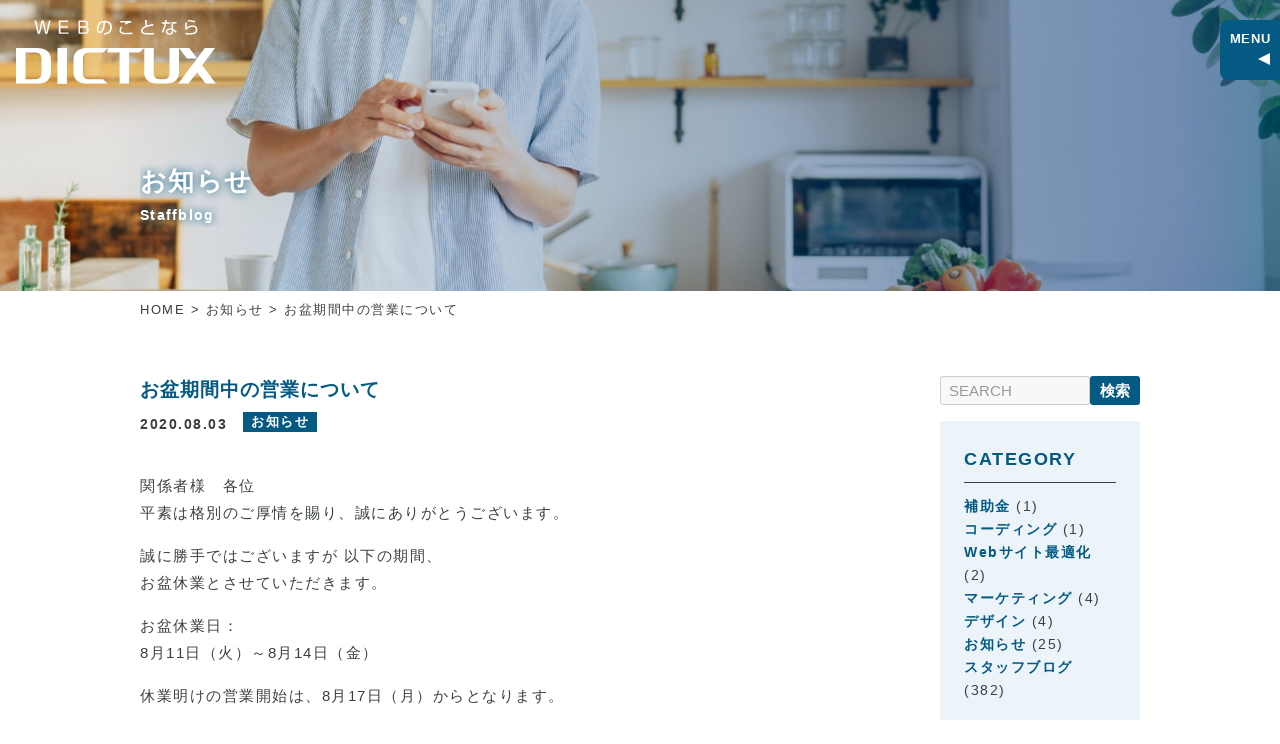

--- FILE ---
content_type: text/html; charset=UTF-8
request_url: https://dictux.com/news/20200803/
body_size: 29094
content:
<!DOCTYPE html>
<html lang="ja">

<head>
    <meta charset="UTF-8">
    <meta http-equiv="content-language" content="ja">
    <meta http-equiv="X-UA-Compatible" content="IE=edge">
    <meta name="viewport" content="width=device-width,initial-scale=1.0,minimum-scale=1.0">
    <meta name="format-detection" content="telephone=no">
    <link rel="apple-touch-icon" href="https://dictux.com/wp-content/themes/dictux_theme/assets/images/apple-touch-icon.png" />
    <link rel="apple-touch-icon-precomposed" href="https://dictux.com/wp-content/themes/dictux_theme/assets/images/apple-touch-icon.png" />
    <link rel="icon" type="image/png" href="https://dictux.com/wp-content/themes/dictux_theme/assets/images/favicon.png" />
    <link rel="icon" type="image/svg+xml" href="https://dictux.com/wp-content/themes/dictux_theme/assets/images/favicon.svg" />
    <meta name="google-site-verification" content="gSfxC5Tpmr7Q6kyMcZ1hkbVrm40tncDQmXqQaLqAfCI" />

    <!-- Google Tag Manager -->
    <script>(function(w,d,s,l,i){w[l]=w[l]||[];w[l].push({'gtm.start':
    new Date().getTime(),event:'gtm.js'});var f=d.getElementsByTagName(s)[0],
    j=d.createElement(s),dl=l!='dataLayer'?'&l='+l:'';j.async=true;j.src=
    'https://www.googletagmanager.com/gtm.js?id='+i+dl;f.parentNode.insertBefore(j,f);
    })(window,document,'script','dataLayer','GTM-TZ6B2MDX');</script>
    <!-- End Google Tag Manager -->

    <script>
        (function(i, s, o, g, r, a, m) {
            i['GoogleAnalyticsObject'] = r;
            i[r] = i[r] || function() {
                (i[r].q = i[r].q || []).push(arguments)
            }, i[r].l = 1 * new Date();
            a = s.createElement(o),
                m = s.getElementsByTagName(o)[0];
            a.async = 1;
            a.src = g;
            m.parentNode.insertBefore(a, m)
        })(window, document, 'script', '//www.google-analytics.com/analytics.js', 'ga');

        ga('create', 'UA-54090453-1', 'auto');
        ga('require', 'displayfeatures');
        ga('send', 'pageview');
    </script>
    <meta name='robots' content='index, follow, max-image-preview:large, max-snippet:-1, max-video-preview:-1' />

	<!-- This site is optimized with the Yoast SEO plugin v26.8 - https://yoast.com/product/yoast-seo-wordpress/ -->
	<title>お盆期間中の営業について | 株式会社ディクタクス</title>
	<meta name="description" content="三郷市のホームページ制作のことならディクタクスにおまかせ。三郷市をはじめ、東京、埼玉、千葉、神奈川、茨城の関東地をサポート。ホームページ制作、Web制作、Webデザイン、Web運用、SEO対策、Webに関することだけでなく、DTP、システム開発、イラスト制作、動画作成まで、すべてお任せください。" />
	<link rel="canonical" href="https://dictux.com/news/20200803/" />
	<meta property="og:locale" content="ja_JP" />
	<meta property="og:type" content="article" />
	<meta property="og:title" content="お盆期間中の営業について | 株式会社ディクタクス" />
	<meta property="og:description" content="三郷市のホームページ制作のことならディクタクスにおまかせ。三郷市をはじめ、東京、埼玉、千葉、神奈川、茨城の関東地をサポート。ホームページ制作、Web制作、Webデザイン、Web運用、SEO対策、Webに関することだけでなく、DTP、システム開発、イラスト制作、動画作成まで、すべてお任せください。" />
	<meta property="og:url" content="https://dictux.com/news/20200803/" />
	<meta property="og:site_name" content="株式会社ディクタクス" />
	<meta property="article:published_time" content="2020-08-03T16:21:29+00:00" />
	<meta property="article:modified_time" content="2022-04-01T09:27:05+00:00" />
	<meta property="og:image" content="https://dictux.com/wp-content/uploads/ogp.png" />
	<meta property="og:image:width" content="1200" />
	<meta property="og:image:height" content="630" />
	<meta property="og:image:type" content="image/png" />
	<meta name="author" content="株式会社ディクタクス" />
	<meta name="twitter:card" content="summary_large_image" />
	<meta name="twitter:label1" content="執筆者" />
	<meta name="twitter:data1" content="株式会社ディクタクス" />
	<script type="application/ld+json" class="yoast-schema-graph">{"@context":"https://schema.org","@graph":[{"@type":"Article","@id":"https://dictux.com/news/20200803/#article","isPartOf":{"@id":"https://dictux.com/news/20200803/"},"author":{"name":"株式会社ディクタクス","@id":"https://dictux.com/#/schema/person/80b81e934afa40db595b175e334d15d7"},"headline":"お盆期間中の営業について","datePublished":"2020-08-03T16:21:29+00:00","dateModified":"2022-04-01T09:27:05+00:00","mainEntityOfPage":{"@id":"https://dictux.com/news/20200803/"},"wordCount":0,"publisher":{"@id":"https://dictux.com/#organization"},"articleSection":["お知らせ"],"inLanguage":"ja"},{"@type":"WebPage","@id":"https://dictux.com/news/20200803/","url":"https://dictux.com/news/20200803/","name":"お盆期間中の営業について | 株式会社ディクタクス","isPartOf":{"@id":"https://dictux.com/#website"},"datePublished":"2020-08-03T16:21:29+00:00","dateModified":"2022-04-01T09:27:05+00:00","description":"三郷市のホームページ制作のことならディクタクスにおまかせ。三郷市をはじめ、東京、埼玉、千葉、神奈川、茨城の関東地をサポート。ホームページ制作、Web制作、Webデザイン、Web運用、SEO対策、Webに関することだけでなく、DTP、システム開発、イラスト制作、動画作成まで、すべてお任せください。","breadcrumb":{"@id":"https://dictux.com/news/20200803/#breadcrumb"},"inLanguage":"ja","potentialAction":[{"@type":"ReadAction","target":["https://dictux.com/news/20200803/"]}]},{"@type":"BreadcrumbList","@id":"https://dictux.com/news/20200803/#breadcrumb","itemListElement":[{"@type":"ListItem","position":1,"name":"HOME","item":"https://dictux.com/"},{"@type":"ListItem","position":2,"name":"お知らせ","item":"https://dictux.com/news/"},{"@type":"ListItem","position":3,"name":"お盆期間中の営業について"}]},{"@type":"WebSite","@id":"https://dictux.com/#website","url":"https://dictux.com/","name":"株式会社ディクタクス","description":"","publisher":{"@id":"https://dictux.com/#organization"},"potentialAction":[{"@type":"SearchAction","target":{"@type":"EntryPoint","urlTemplate":"https://dictux.com/?s={search_term_string}"},"query-input":{"@type":"PropertyValueSpecification","valueRequired":true,"valueName":"search_term_string"}}],"inLanguage":"ja"},{"@type":"Organization","@id":"https://dictux.com/#organization","name":"株式会社ディクタクス","url":"https://dictux.com/","logo":{"@type":"ImageObject","inLanguage":"ja","@id":"https://dictux.com/#/schema/logo/image/","url":"https://dictux.com/wp-content/uploads/logo.png","contentUrl":"https://dictux.com/wp-content/uploads/logo.png","width":220,"height":73,"caption":"株式会社ディクタクス"},"image":{"@id":"https://dictux.com/#/schema/logo/image/"}},{"@type":"Person","@id":"https://dictux.com/#/schema/person/80b81e934afa40db595b175e334d15d7","name":"株式会社ディクタクス","sameAs":["https://dictux.com"]}]}</script>
	<!-- / Yoast SEO plugin. -->


<link rel='dns-prefetch' href='//ajax.googleapis.com' />
<link rel='dns-prefetch' href='//static.addtoany.com' />
<link rel='dns-prefetch' href='//www.google.com' />
<link rel='dns-prefetch' href='//cdnjs.cloudflare.com' />
<link rel="alternate" title="oEmbed (JSON)" type="application/json+oembed" href="https://dictux.com/wp-json/oembed/1.0/embed?url=https%3A%2F%2Fdictux.com%2Fnews%2F20200803%2F" />
<link rel="alternate" title="oEmbed (XML)" type="text/xml+oembed" href="https://dictux.com/wp-json/oembed/1.0/embed?url=https%3A%2F%2Fdictux.com%2Fnews%2F20200803%2F&#038;format=xml" />
<style id='wp-img-auto-sizes-contain-inline-css' type='text/css'>
img:is([sizes=auto i],[sizes^="auto," i]){contain-intrinsic-size:3000px 1500px}
/*# sourceURL=wp-img-auto-sizes-contain-inline-css */
</style>
<style id='wp-emoji-styles-inline-css' type='text/css'>

	img.wp-smiley, img.emoji {
		display: inline !important;
		border: none !important;
		box-shadow: none !important;
		height: 1em !important;
		width: 1em !important;
		margin: 0 0.07em !important;
		vertical-align: -0.1em !important;
		background: none !important;
		padding: 0 !important;
	}
/*# sourceURL=wp-emoji-styles-inline-css */
</style>
<link rel='stylesheet' id='recruit_style-css' href='https://dictux.com/wp-content/plugins/custom-recruit-page/includes/css/custom-recruit-page.css' type='text/css' media='all' />
<link rel='stylesheet' id='style-css' href='https://dictux.com/wp-content/themes/dictux_theme/assets/css/style.css?ver=1.0.0' type='text/css' media='all' />
<link rel='stylesheet' id='bootstrap-css' href='https://dictux.com/wp-content/themes/dictux_theme/assets/css/bootstrap.min.css?ver=1.0.0' type='text/css' media='all' />
<link rel='stylesheet' id='fontawesome-css' href='//cdnjs.cloudflare.com/ajax/libs/font-awesome/6.0.0/css/all.min.css?ver=1.0.0' type='text/css' media='all' />
<link rel='stylesheet' id='lightbox-css' href='//cdnjs.cloudflare.com/ajax/libs/lightbox2/2.11.3/css/lightbox.min.css?ver=1.0.0' type='text/css' media='all' />
<link rel='stylesheet' id='slick-css' href='//cdnjs.cloudflare.com/ajax/libs/slick-carousel/1.8.1/slick.min.css?ver=1.0.0' type='text/css' media='all' />
<link rel='stylesheet' id='slick-theme-css' href='//cdnjs.cloudflare.com/ajax/libs/slick-carousel/1.8.1/slick-theme.min.css?ver=1.0.0' type='text/css' media='all' />
<link rel='stylesheet' id='jquery-ui-css' href='//cdnjs.cloudflare.com/ajax/libs/jqueryui/1.12.1/themes/base/jquery-ui.min.css?ver=1.0.0' type='text/css' media='all' />
<link rel='stylesheet' id='aurora-heatmap-css' href='https://dictux.com/wp-content/plugins/aurora-heatmap/style.css?ver=1.7.1' type='text/css' media='all' />
<link rel='stylesheet' id='addtoany-css' href='https://dictux.com/wp-content/plugins/add-to-any/addtoany.min.css?ver=1.16' type='text/css' media='all' />
<style id='addtoany-inline-css' type='text/css'>
.addtoany_content {
	text-align: center;
	margin-top: 3em;
}
/*# sourceURL=addtoany-inline-css */
</style>
<script src="//ajax.googleapis.com/ajax/libs/jquery/3.6.0/jquery.min.js?ver=6.9" type="text/javascript" defer=""></script>
<script defer src="https://static.addtoany.com/menu/page.js" type="text/javascript" defer=""></script>
<script defer src="https://dictux.com/wp-content/plugins/add-to-any/addtoany.min.js?ver=1.1" type="text/javascript" defer=""></script>
<script type="text/javascript" id="aurora-heatmap-js-extra">
/* <![CDATA[ */
var aurora_heatmap = {"_mode":"reporter","ajax_url":"https://dictux.com/wp-admin/admin-ajax.php","action":"aurora_heatmap","reports":"click_pc,click_mobile","debug":"0","ajax_delay_time":"3000","ajax_interval":"10","ajax_bulk":null};
//# sourceURL=aurora-heatmap-js-extra
/* ]]> */
</script>
<script src="https://dictux.com/wp-content/plugins/aurora-heatmap/js/aurora-heatmap.min.js?ver=1.7.1" type="text/javascript" defer=""></script>
<link rel="https://api.w.org/" href="https://dictux.com/wp-json/" /><link rel="alternate" title="JSON" type="application/json" href="https://dictux.com/wp-json/wp/v2/posts/6418" /><link rel="EditURI" type="application/rsd+xml" title="RSD" href="https://dictux.com/xmlrpc.php?rsd" />
<meta name="generator" content="WordPress 6.9" />
<link rel='shortlink' href='https://dictux.com/?p=6418' />
<link rel="icon" href="https://dictux.com/wp-content/uploads/cropped-favicon-32x32.png" sizes="32x32" />
<link rel="icon" href="https://dictux.com/wp-content/uploads/cropped-favicon-192x192.png" sizes="192x192" />
<link rel="apple-touch-icon" href="https://dictux.com/wp-content/uploads/cropped-favicon-180x180.png" />
<meta name="msapplication-TileImage" content="https://dictux.com/wp-content/uploads/cropped-favicon-270x270.png" />
</head>

<body class="wp-singular post-template-default single single-post postid-6418 single-format-standard wp-theme-dictux_theme" id="20200803">
    
<!-- Google Tag Manager (noscript) -->
<noscript><iframe src="https://www.googletagmanager.com/ns.html?id=GTM-TZ6B2MDX"
height="0" width="0" style="display:none;visibility:hidden"></iframe></noscript>
<!-- End Google Tag Manager (noscript) -->

    <header class="l-header">
        <div class="l-header__inner c-flex -jc-sb">
            <div class="l-header__logo">
                <a href="https://dictux.com/"><div class="logo"></div></a>
            </div>
            <div class="l-header__menu">
                <input type="checkbox" id="l-nav__toggle">
                <label for="l-nav__toggle" class="l-nav__open l-nav__toggle_button"><span>MENU</span></label>
                <label for="l-nav__toggle" class="l-nav__close l-nav__toggle_button"></label>
                <nav class="l-nav">
                    <ul class="l-nav__list">
                        <li class="l-nav__list_item l-nav__sub u-dn-md-max">
                            <a href="https://dictux.com/services/">サービス一覧</a>
                            <ul class="l-nav__sub_list">
                                <li class="l-nav__sub_item"><a href="https://dictux.com/web/" class="c-link">WEB制作</a></li>
                                <li class="l-nav__sub_item"><a href="https://dictux.com/dtp/" class="c-link">印刷物制作</a></li>
                                <li class="l-nav__sub_item"><a href="https://dictux.com/system/" class="c-link">システム開発</a></li>
                                <li class="l-nav__sub_item"><a href="https://dictux.com/marketing/" class="c-link">WEB運用</a></li>
                                <li class="l-nav__sub_item"><a href="https://dictux.com/pdca/" class="c-link">PDCAサービス</a></li>
                                <li class="l-nav__sub_item"><a href="https://dictux.com/illust/" class="c-link">イラスト制作</a></li>
                                <li class="l-nav__sub_item"><a href="https://dictux.com/movie/" class="c-link">動画制作</a></li>
                            </ul>
                        </li>
                        <li class="l-nav__list_item u-dn-md-min"><a href="https://dictux.com/services/">サービス一覧</a></li>
                        <li class="l-nav__list_item"><a href="https://dictux.com/web/">WEB制作</a></li>
                        <li class="l-nav__list_item"><a href="https://dictux.com/dtp/">印刷物制作</a></li>
                        <li class="l-nav__list_item l-nav__sub u-dn-md-max">
                            <a href="https://dictux.com/system/">システム開発</a>
                            <ul class="l-nav__sub_list system">
                                <li class="l-nav__sub_item"><a href="https://dictux.com/system/rental_car/" class="c-link">レンタカー管理システム</a></li>
                                <li class="l-nav__sub_item"><a href="https://dictux.com/system/colorme/" class="c-link">カラーミーショップ<br>一括在庫更新システム</a></li>
                                <li class="l-nav__sub_item"><a href="https://dictux.com/system/camp_reserve/" class="c-link">キャンプ場予約システム</a></li>
                                <li class="l-nav__sub_item"><a href="https://dictux.com/system/member_fee/" class="c-link">会費管理システム</a></li>
                                <li class="l-nav__sub_item"><a href="https://dictux.com/system/ordermade_ec/" class="c-link">EC-CUBEカスタマイズ</a></li>
                                <li class="l-nav__sub_item"><a href="https://dictux.com/system//multi_ec/" class="c-link">多機能ECサイト</a></li>
                            </ul>
                        </li>
                        <li class="l-nav__list_item u-dn-md-min"><a href="https://dictux.com/system/">システム開発</a></li>
                        <li class="l-nav__list_item"><a href="https://dictux.com/works/">制作事例</a></li>
                        <li class="l-nav__list_item"><a href="https://dictux.com/company/">会社案内</a></li>
                        <li class="l-nav__list_item contact"><a href="https://dictux.com/inquiry/">お問い合わせ</a></li>
                    </ul>
                </nav>
            </div>
        </div>

        <div class="tuijyu">
              <a href="https://dictux.com/inquiry/"><img src="https://dictux.com/wp-content/themes/dictux_theme/assets/images/common/contact_banner.png" alt="お気軽にご相談ください！" /></a>
        </div>
    </header><main class="l-main">
    <div class="under-title">
          <h1 class="container">お知らせ<span class="subtitle">Staffblog</span></h1>
      </div>
  <div class="breadcrumbs"><div class="container"><span><span><a href="https://dictux.com/">HOME</a></span> &gt; <span><a href="https://dictux.com/news/">お知らせ</a></span> &gt; <span class="breadcrumb_last" aria-current="page">お盆期間中の営業について</span></span></div></div>  <div class="single_page container">
    <div class="c-flex -jc-sb">
      <div class="c-flex__article">
        <div class="blogArchives">
                                    <article>
                <div class="blogArchives__text">
                  <div class="blogArchives__title u-title">
                    <h3>お盆期間中の営業について</h3>
                  </div>
                  <div class="blogArchives__date">
                    <div class="blogArchives__date_time">2020.08.03</div>
                    <div class="blogArchives__date_cat"><span>お知らせ</span></div>
                  </div>
                  <div class="thumbnail">                  </div>
                  <div class="u-clearfix"><p class="mb10">関係者様　各位<br />
平素は格別のご厚情を賜り、誠にありがとうございます。</p>
<p class="mb20">誠に勝手ではございますが 以下の期間、<br />
お盆休業とさせていただきます。</p>
<p class="mb20">お盆休業日：<br />
8月11日（火）～8月14日（金）</p>
<p class="mb10">休業明けの営業開始は、8月17日（月）からとなります。 </p>
<p class="mb10">期間中は大変ご不便をお掛け致しますが、<br />
何卒ご了承いただけますようお願い申し上げます。</p>
<div class="addtoany_share_save_container addtoany_content addtoany_content_bottom"><div class="addtoany_header">この記事をSNSでシェア！</div><div class="a2a_kit a2a_kit_size_32 addtoany_list" data-a2a-url="https://dictux.com/news/20200803/" data-a2a-title="お盆期間中の営業について"><a class="a2a_button_facebook" href="https://www.addtoany.com/add_to/facebook?linkurl=https%3A%2F%2Fdictux.com%2Fnews%2F20200803%2F&amp;linkname=%E3%81%8A%E7%9B%86%E6%9C%9F%E9%96%93%E4%B8%AD%E3%81%AE%E5%96%B6%E6%A5%AD%E3%81%AB%E3%81%A4%E3%81%84%E3%81%A6" title="Facebook" rel="nofollow noopener" target="_blank"></a><a class="a2a_button_twitter" href="https://www.addtoany.com/add_to/twitter?linkurl=https%3A%2F%2Fdictux.com%2Fnews%2F20200803%2F&amp;linkname=%E3%81%8A%E7%9B%86%E6%9C%9F%E9%96%93%E4%B8%AD%E3%81%AE%E5%96%B6%E6%A5%AD%E3%81%AB%E3%81%A4%E3%81%84%E3%81%A6" title="Twitter" rel="nofollow noopener" target="_blank"></a><a class="a2a_button_line" href="https://www.addtoany.com/add_to/line?linkurl=https%3A%2F%2Fdictux.com%2Fnews%2F20200803%2F&amp;linkname=%E3%81%8A%E7%9B%86%E6%9C%9F%E9%96%93%E4%B8%AD%E3%81%AE%E5%96%B6%E6%A5%AD%E3%81%AB%E3%81%A4%E3%81%84%E3%81%A6" title="Line" rel="nofollow noopener" target="_blank"></a></div></div></div>
                                  </div>
              </article>
                              </div>

          <ul class="post_nav">
          <li class="prev"><a href="https://dictux.com/blog/20200803-2/" class="prev-link">＜ 前へ</a></li>
              <li class="next"><a href="https://dictux.com/blog/20200731/" class="next-link">次へ ＞</a></li>
      </ul>

        <div class="sec__connection">
          <h2>関連記事</h2>
          <table class="c-table__border">
                        <tr>
                <th>2025.12.09</th>
                <td><a href="https://dictux.com/news/post-12028/" title="冬季休暇のお知らせ"> 冬季休暇のお知らせ</a></td>
              </tr>
                        <tr>
                <th>2023.11.24</th>
                <td><a href="https://dictux.com/news/20231124/" title="冬季休暇のお知らせ"> 冬季休暇のお知らせ</a></td>
              </tr>
                        <tr>
                <th>2023.07.10</th>
                <td><a href="https://dictux.com/news/post-9827/" title="2023年夏季休業のお知らせ"> 2023年夏季休業のお知らせ</a></td>
              </tr>
                        <tr>
                <th>2023.04.21</th>
                <td><a href="https://dictux.com/news/post-9228/" title="2023年GW休業のお知らせ"> 2023年GW休業のお知らせ</a></td>
              </tr>
                        <tr>
                <th>2022.08.01</th>
                <td><a href="https://dictux.com/news/20220801/" title="2022年夏季休業のお知らせ"> 2022年夏季休業のお知らせ</a></td>
              </tr>
                    </table>
        </div>
      </div>
      <aside class="c-flex__sidebar">
  <div class="search">
    <form method="get" id="searchform" action="https://dictux.com">
      <input type="text" name="s" id="s" placeholder="SEARCH" value="" />
      <input type="hidden" name="post_type" value="">
      <button type="search">検索</button>
    </form>
  </div>
  <div class="c-flex__sidebar_inner">
    <h3>CATEGORY</h3>
    <ul>
      	<li class="cat-item cat-item-735"><a href="https://dictux.com/subsidy/">補助金</a> (1)
</li>
	<li class="cat-item cat-item-701"><a href="https://dictux.com/coding/">コーディング</a> (1)
</li>
	<li class="cat-item cat-item-697"><a href="https://dictux.com/web-efficiency/">Webサイト最適化</a> (2)
</li>
	<li class="cat-item cat-item-689"><a href="https://dictux.com/blog-marketing/">マーケティング</a> (4)
</li>
	<li class="cat-item cat-item-688"><a href="https://dictux.com/design/">デザイン</a> (4)
</li>
	<li class="cat-item cat-item-667"><a href="https://dictux.com/news/">お知らせ</a> (25)
</li>
	<li class="cat-item cat-item-1"><a href="https://dictux.com/blog/">スタッフブログ</a> (382)
</li>
    </ul>
    <div>
</aside>    </div>
  </div><!-- /.container -->
</main>
<footer class="l-footer">
  <div id="pageTop"><a href="#"></a></div>
  <div class="l-footer__inner">
    <div class="c-flex">
      <div class="l-footer__info">
        <div class="c-flex">
          <div class="l-footer__info_logo"><div><a href="https://dictux.com/"><img src="https://dictux.com/wp-content/themes/dictux_theme/assets/images/common/logo.svg" alt="株式会社ディクタクス" /></a>
          <a href="https://twitter.com/DICTUX3310?s=20" class="footer_sns"><img src="https://dictux.com/wp-content/themes/dictux_theme/assets/images/common/ico_twitter.png" alt="Twitter" /></a></div></div>
          <div class="l-footer__info_text">
            <p><strong>株式会社ディクタクス</strong><br>〒341-0018<br>埼玉県三郷市早稲田2-19-2 2F<br>
              TEL <a href="tel:0489486931">048-948-6931</a><br>
              FAX 048-948-6932</p>
          </div>
        </div>
      </div>
      <div class="l-footer__map">
        <div class="googlemap">
          <iframe src="https://www.google.com/maps/embed?pb=!1m18!1m12!1m3!1d3233.954436238692!2d139.88195851526345!3d35.850120780155265!2m3!1f0!2f0!3f0!3m2!1i1024!2i768!4f13.1!3m3!1m2!1s0x60189a5a5e2ed231%3A0xb90316506dab1c8e!2z5qCq5byP5Lya56S-44OH44Kj44Kv44K_44Kv44K5!5e0!3m2!1sja!2sjp!4v1648009073857!5m2!1sja!2sjp" width="100%" style="border:0;" allowfullscreen="" loading="lazy"></iframe>
        </div>
      </div>
    </div>
    <nav class="l-footer__nav">
      <ul class="l-footer__nav_list">
        <li><a href="https://dictux.com/privacy_policy/" class="c-link">個人情報保護方針</a></li>
        <li><a href="https://dictux.com/sitemap/" class="c-link">サイトマップ</a></li>
      </ul>
    </nav>
    <div class="l-footer__copyright">
      <p><small>&copy;DICTUX 2026</small></p>
    </div>
  </div>
</footer>
<script type="speculationrules">
{"prefetch":[{"source":"document","where":{"and":[{"href_matches":"/*"},{"not":{"href_matches":["/wp-*.php","/wp-admin/*","/wp-content/uploads/*","/wp-content/*","/wp-content/plugins/*","/wp-content/themes/dictux_theme/*","/*\\?(.+)"]}},{"not":{"selector_matches":"a[rel~=\"nofollow\"]"}},{"not":{"selector_matches":".no-prefetch, .no-prefetch a"}}]},"eagerness":"conservative"}]}
</script>
<script async defer src="https://www.google.com/recaptcha/api.js?onload=renderInvisibleReCaptcha&render=explicit" type="text/javascript" defer=""></script>
<script src="https://dictux.com/wp-content/themes/dictux_theme/assets/js/style.js?ver=1.0.0" type="text/javascript" defer=""></script>
<script src="//cdnjs.cloudflare.com/ajax/libs/lightbox2/2.11.3/js/lightbox.min.js?ver=1.0.0" type="text/javascript" defer=""></script>
<script src="//cdnjs.cloudflare.com/ajax/libs/slick-carousel/1.8.1/slick.min.js?ver=1.0.0" type="text/javascript" defer=""></script>
<script src="//cdnjs.cloudflare.com/ajax/libs/jqueryui/1.12.1/jquery-ui.min.js?ver=1.0.0" type="text/javascript" defer=""></script>
<script src="//ajax.googleapis.com/ajax/libs/jqueryui/1/i18n/jquery.ui.datepicker-ja.min.js?ver=1.0.0" type="text/javascript" defer=""></script>
<script id="wp-emoji-settings" type="application/json">
{"baseUrl":"https://s.w.org/images/core/emoji/17.0.2/72x72/","ext":".png","svgUrl":"https://s.w.org/images/core/emoji/17.0.2/svg/","svgExt":".svg","source":{"concatemoji":"https://dictux.com/wp-includes/js/wp-emoji-release.min.js?ver=6.9"}}
</script>
<script type="module">
/* <![CDATA[ */
/*! This file is auto-generated */
const a=JSON.parse(document.getElementById("wp-emoji-settings").textContent),o=(window._wpemojiSettings=a,"wpEmojiSettingsSupports"),s=["flag","emoji"];function i(e){try{var t={supportTests:e,timestamp:(new Date).valueOf()};sessionStorage.setItem(o,JSON.stringify(t))}catch(e){}}function c(e,t,n){e.clearRect(0,0,e.canvas.width,e.canvas.height),e.fillText(t,0,0);t=new Uint32Array(e.getImageData(0,0,e.canvas.width,e.canvas.height).data);e.clearRect(0,0,e.canvas.width,e.canvas.height),e.fillText(n,0,0);const a=new Uint32Array(e.getImageData(0,0,e.canvas.width,e.canvas.height).data);return t.every((e,t)=>e===a[t])}function p(e,t){e.clearRect(0,0,e.canvas.width,e.canvas.height),e.fillText(t,0,0);var n=e.getImageData(16,16,1,1);for(let e=0;e<n.data.length;e++)if(0!==n.data[e])return!1;return!0}function u(e,t,n,a){switch(t){case"flag":return n(e,"\ud83c\udff3\ufe0f\u200d\u26a7\ufe0f","\ud83c\udff3\ufe0f\u200b\u26a7\ufe0f")?!1:!n(e,"\ud83c\udde8\ud83c\uddf6","\ud83c\udde8\u200b\ud83c\uddf6")&&!n(e,"\ud83c\udff4\udb40\udc67\udb40\udc62\udb40\udc65\udb40\udc6e\udb40\udc67\udb40\udc7f","\ud83c\udff4\u200b\udb40\udc67\u200b\udb40\udc62\u200b\udb40\udc65\u200b\udb40\udc6e\u200b\udb40\udc67\u200b\udb40\udc7f");case"emoji":return!a(e,"\ud83e\u1fac8")}return!1}function f(e,t,n,a){let r;const o=(r="undefined"!=typeof WorkerGlobalScope&&self instanceof WorkerGlobalScope?new OffscreenCanvas(300,150):document.createElement("canvas")).getContext("2d",{willReadFrequently:!0}),s=(o.textBaseline="top",o.font="600 32px Arial",{});return e.forEach(e=>{s[e]=t(o,e,n,a)}),s}function r(e){var t=document.createElement("script");t.src=e,t.defer=!0,document.head.appendChild(t)}a.supports={everything:!0,everythingExceptFlag:!0},new Promise(t=>{let n=function(){try{var e=JSON.parse(sessionStorage.getItem(o));if("object"==typeof e&&"number"==typeof e.timestamp&&(new Date).valueOf()<e.timestamp+604800&&"object"==typeof e.supportTests)return e.supportTests}catch(e){}return null}();if(!n){if("undefined"!=typeof Worker&&"undefined"!=typeof OffscreenCanvas&&"undefined"!=typeof URL&&URL.createObjectURL&&"undefined"!=typeof Blob)try{var e="postMessage("+f.toString()+"("+[JSON.stringify(s),u.toString(),c.toString(),p.toString()].join(",")+"));",a=new Blob([e],{type:"text/javascript"});const r=new Worker(URL.createObjectURL(a),{name:"wpTestEmojiSupports"});return void(r.onmessage=e=>{i(n=e.data),r.terminate(),t(n)})}catch(e){}i(n=f(s,u,c,p))}t(n)}).then(e=>{for(const n in e)a.supports[n]=e[n],a.supports.everything=a.supports.everything&&a.supports[n],"flag"!==n&&(a.supports.everythingExceptFlag=a.supports.everythingExceptFlag&&a.supports[n]);var t;a.supports.everythingExceptFlag=a.supports.everythingExceptFlag&&!a.supports.flag,a.supports.everything||((t=a.source||{}).concatemoji?r(t.concatemoji):t.wpemoji&&t.twemoji&&(r(t.twemoji),r(t.wpemoji)))});
//# sourceURL=https://dictux.com/wp-includes/js/wp-emoji-loader.min.js
/* ]]> */
</script>
</body>

</html>

--- FILE ---
content_type: text/css
request_url: https://dictux.com/wp-content/themes/dictux_theme/assets/css/style.css?ver=1.0.0
body_size: 123499
content:
@charset "UTF-8";
@import url("https://fonts.googleapis.com/css2?family=Noto+Sans+JP:wght@400;500;700;900&family=Noto+Serif+JP:wght@300;400;500;600;700;900&display=swap");
/* Box sizing rules */
*,
*::before,
*::after {
  box-sizing: border-box;
}

/* Remove default margin */
body,
h1,
h2,
h3,
h4,
p,
figure,
blockquote,
dl,
dd {
  margin: 0;
}

/* Remove list styles on ul, ol elements with a list role, which suggests default styling will be removed */
ul,
ol {
  list-style: none;
  margin: 0;
  padding: 0;
}

/* Set core root defaults */
html:focus-within {
  scroll-behavior: smooth;
}

/* Set core body defaults */
body {
  min-height: 100vh;
  text-rendering: optimizeSpeed;
  line-height: 1.5;
}

/* A elements that don't have a class get default styles */
a:not([class]) {
  -webkit-text-decoration-skip: ink;
          text-decoration-skip-ink: auto;
}

/* Make images easier to work with */
img,
picture {
  max-width: 100%;
  display: block;
}

/* Inherit fonts for inputs and buttons */
input,
button,
textarea,
select {
  font: inherit;
}

/* Remove all animations and transitions for people that prefer not to see them */
@media (prefers-reduced-motion: reduce) {
  html:focus-within {
    scroll-behavior: auto;
  }

  *,
*::before,
*::after {
    -webkit-animation-duration: 0.01ms !important;
            animation-duration: 0.01ms !important;
    -webkit-animation-iteration-count: 1 !important;
            animation-iteration-count: 1 !important;
    transition-duration: 0.01ms !important;
    scroll-behavior: auto !important;
  }
}
strong,
.u-bold {
  font-weight: bold;
  font-family: -apple-system, BlinkMacSystemFont, Roboto, "Segoe UI semibold", "Helvetica Neue", HelveticaNeue, YuGothic, "Yu Gothic", "Segoe UI", Verdana, Meiryo, sans-serif;
}

.u-mincho {
  font-family: "游明朝", "Yu Mincho", YuMincho, "Hiragino Mincho Pro", serif;
  font-weight: 500;
}

.u-left {
  text-align: left;
}

.u-right {
  text-align: right;
}

.u-center {
  text-align: center;
  margin: auto;
}
@media screen and (min-width: 641px) {
  .u-center__pc {
    text-align: center;
  }
}
.u-center img {
  text-align: center;
  margin: auto;
  display: block;
}

.u-primary {
  color: #055a84;
}

.u-cvr {
  color: #8dc21f;
}

.u-red {
  color: #da003e;
}

/*------------------
ページ見出し
------------------*/
.under-title {
  padding: 8rem 1rem 2rem;
  background: url("../images/page/title_bg.jpg") no-repeat center/cover;
}

.page_dm-form .under-title {
  background: url(../images/page/dmform_title_bg.png) , url(../images/page/dmform_title_bg.png) , -moz-linear-gradient(#61c1bd, #61c1bd);
  background: url(../images/page/dmform_title_bg.png) , url(../images/page/dmform_title_bg.png) , -webkit-linear-gradient(#61c1bd, #61c1bd);
  background-repeat: no-repeat , no-repeat , repeat;
  background-position: top , bottom , center;
}

@media (max-width:767px) {
  .page_dm-form .under-title {
    background-position: top -10% left 0 , bottom -10% left 0 , center;
  }
}

@media screen and (min-width: 641px) {
  .under-title {
    padding: 10rem 0 4rem;
  }
}
.under-title h1 {
  font-size: 1.6rem;
  color: #fff;
  text-shadow: 0 0 10px #055a84;
  text-align: left;
  position: relative;
  letter-spacing: 0.05em;
  line-height: 1.7;
  font-weight: bold;
  font-family: -apple-system, BlinkMacSystemFont, Roboto, "Segoe UI semibold", "Helvetica Neue", HelveticaNeue, YuGothic, "Yu Gothic", "Segoe UI", Verdana, Meiryo, sans-serif;
}
@media screen and (min-width: 1281px) {
  .under-title h1 {
    font-size: 2rem;
  }
}
.under-title h1 .subtitle {
  display: block;
  font-size: 0.9rem;
}

@media screen and (min-width: 1281px) {
  .u-title.c-flex {
    gap: 2%;
  }
}
.u-title.c-flex h2 {
  margin: 0 0 2rem;
}
@media screen and (min-width: 1281px) {
  .u-title.c-flex p {
    display: flex;
    justify-content: center;
    align-items: center;
    line-height: 1.5;
  }
}
.u-title.animated {
  position: relative;
  padding: 0 0 0.5rem;
  margin: 0 0 1rem;
}
.u-title.animated:after {
  background: #055a84;
  content: "";
  display: block;
  height: 3px;
  width: 0;
  transform: translateX(0);
  transition: 1s;
  position: absolute;
  bottom: 0;
  left: 0;
}
.u-title.animated.js-scroll::after {
  width: 100%;
}
.u-title h2,
.u-title h3,
.u-title h4 {
  position: relative;
  font-weight: bold;
  font-family: -apple-system, BlinkMacSystemFont, Roboto, "Segoe UI semibold", "Helvetica Neue", HelveticaNeue, YuGothic, "Yu Gothic", "Segoe UI", Verdana, Meiryo, sans-serif;
  letter-spacing: 0.05em;
  line-height: 1.5;
  color: #055a84;
}
.u-title h2 {
  display: block;
  font-size: 1.0666666667rem;
  margin: 0 auto 0.5rem;
}
.u-title h2 .subtitle {
  font-size: 2.6666666667rem;
  display: block;
  line-height: 1;
}
@media screen and (min-width: 769px) {
  .u-title h2 .subtitle {
    font-size: 3.3333333333rem;
    letter-spacing: 0.05em;
  }
}
.u-title h3 {
  font-size: 1.2rem;
  margin: 0 auto 0.5rem;
}
@media screen and (min-width: 1281px) {
  .u-title h3 {
    font-size: 1.4666666667rem;
  }
}
.u-title h3 .subtitle {
  display: block;
  font-size: 0.9rem;
}
.u-title h4 {
  font-size: 1.0666666667rem;
  margin: 0 auto 0.3rem;
}
@media screen and (min-width: 1281px) {
  .u-title h4 {
    font-size: 1.3333333333rem;
  }
}
.u-title h4 .subtitle {
  display: block;
  font-size: 0.9rem;
}

a.c-link {
  position: relative;
  display: inline-block;
  text-decoration: none;
  text-decoration: none;
}
a.c-link::after {
  position: absolute;
  left: 0;
  bottom: 0;
  content: "";
  width: 100%;
  height: 1px;
  background: #3b4043;
  bottom: -2px;
  transform: scale(0, 1);
  transition: transform 0.3s;
  transform-origin: left top;
}
a.c-link:hover::after {
  transform: scale(1, 1);
}

a.link {
  color: #8dc21f;
  text-decoration: underline;
}
a.link:hover {
  text-decoration: none;
}

.fade {
  -webkit-animation-name: fade;
          animation-name: fade;
  -webkit-animation-duration: 2s;
          animation-duration: 2s;
  -webkit-animation-fill-mode: forwards;
          animation-fill-mode: forwards;
  opacity: 0;
}

@-webkit-keyframes fade {
  from {
    opacity: 0;
  }
  to {
    opacity: 1;
  }
}

@keyframes fade {
  from {
    opacity: 0;
  }
  to {
    opacity: 1;
  }
}
.fadein {
  opacity: 0;
  transition: all 0.5s ease-in-out;
  -webkit-transition: all 0.5s ease-in-out;
}
.fadein.js-scroll {
  opacity: 1;
  transform: translate(0, 0);
}
.fadein.delay01 {
  transition-delay: 0.1s;
  -webkit-transition-delay: 0.1s;
}
.fadein.delay02 {
  transition-delay: 0.2s;
  -webkit-transition-delay: 0.2s;
}
.fadein.delay03 {
  transition-delay: 0.3s;
  -webkit-transition-delay: 0.3s;
}

.slidein {
  position: relative;
  overflow: hidden;
  display: inline-block;
}
.slidein:before {
  content: "";
  display: block;
  position: absolute;
  width: 0;
  height: 100%;
  background-color: #055a84;
  z-index: 1;
  transform-origin: right center;
  transform: scaleX(1);
  transition: width 0.3s cubic-bezier(0.19, 1, 0.22, 1) 0s, transform 0.5s cubic-bezier(0.19, 1, 0.22, 1) 0.4s;
}
.slidein img {
  position: relative;
  opacity: 0;
  left: -100%;
  transition: 0.5s;
}
.slidein.js-scroll:before {
  transform: scaleX(0);
  width: 100%;
}
.slidein.js-scroll img {
  opacity: 1;
  left: 0;
}

@-webkit-keyframes kira {
  0% {
    transform: scale(2) rotate(45deg);
    opacity: 0;
  }
  20% {
    transform: scale(20) rotate(45deg);
    opacity: 0.6;
  }
  40% {
    transform: scale(30) rotate(45deg);
    opacity: 0.4;
  }
  80% {
    transform: scale(45) rotate(45deg);
    opacity: 0.2;
  }
  100% {
    transform: scale(50) rotate(45deg);
    opacity: 0;
  }
}

@keyframes kira {
  0% {
    transform: scale(2) rotate(45deg);
    opacity: 0;
  }
  20% {
    transform: scale(20) rotate(45deg);
    opacity: 0.6;
  }
  40% {
    transform: scale(30) rotate(45deg);
    opacity: 0.4;
  }
  80% {
    transform: scale(45) rotate(45deg);
    opacity: 0.2;
  }
  100% {
    transform: scale(50) rotate(45deg);
    opacity: 0;
  }
}
*,
*:before,
*:after {
  box-sizing: border-box;
}

html {
  -webkit-overflow-scrolling: touch;
  overflow-x: hidden;
}

body {
  margin: 0;
  padding: 0;
  overflow-x: hidden;
  background: #fff;
  color: #3b4043;
  font-family: -apple-system, BlinkMacSystemFont, Roboto, "Segoe UI", "Helvetica Neue", HelveticaNeue, YuGothic, "Yu Gothic Medium", "Yu Gothic", Verdana, Meiryo, sans-serif;
  -webkit-text-size-adjust: 100%;
  -webkit-font-smoothing: antialiased;
  font-size: 14px;
  letter-spacing: 0.1em;
  line-height: 1.7;
}
@media screen and (min-width: 1025px) {
  body {
    font-size: 15px;
  }
}

/* IEだけに適応 */
_:lang(x)::-ms-backdrop,
.selector {
  font-family: "Segoe UI", Meiryo, sans-serif;
}

a {
  color: inherit;
  outline: none;
}
@media screen and (min-width: 641px) {
  a[href^="tel:"] {
    pointer-events: none;
    text-decoration: none;
  }
}
a:hover {
  outline: none;
  cursor: pointer;
  text-decoration: none;
}

a,
a img,
a:hover,
a:hover img {
  cursor: pointer;
  transition: 0.3s;
}

a:hover img {
  opacity: 0.6;
}

img {
  vertical-align: middle;
  max-width: 100%;
}

input {
  margin: 0;
  padding: 0;
}

textarea {
  padding: 0;
  font: inherit;
  color: inherit;
}

button {
  font: inherit;
  padding: 0;
  background-color: transparent;
  border: none;
  color: inherit;
  cursor: pointer;
}

table {
  width: 100%;
  border-collapse: collapse;
}

.l-header {
  padding: 1rem;
  z-index: 99999;
  position: absolute;
  top: 0;
  left: 0;
  width: 100%;
  transition: 0.3s;
}
@media screen and (min-width: 1281px) {
  .l-header {
    padding: 0;
  }
}
@media screen and (min-width: 1281px) {
  .l-header__logo {
    margin: 1rem 3rem;
  }
}
.l-header__logo a:hover img {
  opacity: 1;
}
.l-header__logo a img {
  width: 100%;
  max-width: 220px;
}
.l-header__logo .logo {
  background-image: url("../images/common/logo_w.svg");
  background-repeat: no-repeat;
  background-position: center;
  background-size: contain;
  width: 200px;
  height: 70px;
}
.l-header.js-scroll {
  position: fixed;
  background: rgba(255, 255, 255, 0.98);
}
.l-header.js-scroll .l-header__logo {
  margin: 0;
}
@media screen and (min-width: 1281px) {
  .l-header.js-scroll .l-header__logo {
    margin: 1rem;
  }
}
.l-header.js-scroll .l-header__logo a img {
  width: 40%;
}
@media screen and (max-width: 912px) {
  .l-header .l-header__logo .logo {
    background-image: url("../images/common/logo.svg");
    width: 120px;
    height: 40px;
  }
}
@media screen and (min-width: 769px) {
  .l-header.js-scroll .l-header__logo a img {
    width: 80%;
  }

  .l-header.js-scroll .l-header__logo .logo {
    background-image: url("../images/common/logo.svg");
    width: 175px;
    height: 60px;
  }
}
@media screen and (min-width: 1281px) {
  .l-header.js-scroll .l-nav__list_item.contact a {
    color: #fff;
    padding: 3.5rem 2rem 1rem;
  }
  .l-header.js-scroll .l-nav__list_item.contact a:hover {
    color: #fff;
  }
  .l-header.js-scroll .l-nav__list_item a,
.l-header.js-scroll .l-nav__list_item span {
    color: #3b4043;
    padding: 2.3rem 1rem 1rem;
  }
  .l-header.js-scroll .l-nav__list_item a:after,
.l-header.js-scroll .l-nav__list_item span:after {
    background: #fff;
    transform: scale(0, 1);
    transform-origin: right top;
  }
  .l-header.js-scroll .l-nav__list_item a:hover:after,
.l-header.js-scroll .l-nav__list_item span:hover:after {
    background: #3b4043;
    transform-origin: left top;
    transform: scale(1, 1);
  }
}

@media screen and (max-width: 1280px) {
  .l-nav {
    z-index: 9999999;
    position: fixed;
    -webkit-overflow-scrolling: touch;
    overflow-scrolling: touch;
    top: 100px;
    right: 0;
    left: auto;
    height: 100%;
    max-height: 400px;
    overflow-y: scroll;
    margin: auto;
    box-sizing: border-box;
    padding: 1rem 1.2rem;
    width: 100%;
    max-width: 200px;
    border-radius: 8px 0 0 8px;
    transform: translateX(100%);
    transition: transform 0.6s cubic-bezier(0.215, 0.61, 0.355, 1);
    background: #055a84;
  }
}
@media screen and (min-width: 1281px) {
  .l-nav__list {
    display: flex;
    display: -ms-flexbox;
  }
}
@media screen and (min-width: 1281px) {
  .l-nav__list_item {
    margin: 0 0.5rem;
  }
}
.l-nav__list_item.u-dn-md-min {
  display: inherit;
}
@media screen and (min-width: 1281px) {
  .l-nav__list_item.u-dn-md-min {
    display: none;
  }
}
@media screen and (max-width: 1280px) {
  .l-nav__list_item.u-dn-md-max {
    display: none;
  }
}
.l-nav__list_item.contact {
  margin: auto;
}
@media screen and (min-width: 1281px) {
  .l-nav__list_item.contact {
    margin: 0 0 0 1rem;
  }
}
.l-nav__list_item.contact a {
  overflow: hidden;
  border-top: none;
  text-align: center;
  background: #8dc21f url("../images/common/mail_icon_w.svg") no-repeat center top 10px/20px;
  padding: 2rem 1rem 0.5rem;
}
@media screen and (min-width: 1281px) {
  .l-nav__list_item.contact a {
    padding: 3.5rem 2rem 1rem;
    background: #8dc21f url("../images/common/mail_icon_w.svg") no-repeat center top 20px/30px;
  }
}
.l-nav__list_item.contact a:before {
  content: "";
  display: block;
  position: absolute;
  top: -100px;
  left: 0;
  width: 30px;
  height: 100%;
  opacity: 0;
  transition: cubic-bezier(0.32, 0, 0.67, 0);
  background: #fff;
}
.l-nav__list_item.contact a:after {
  content: none;
}
.l-nav__list_item.contact a:hover:before {
  -webkit-animation: kira 0.8s linear 1;
          animation: kira 0.8s linear 1;
}
.l-nav__list_item:first-child a {
  border-top: none;
}
.l-nav__list_item a,
.l-nav__list_item span {
  font-weight: bold;
  font-family: -apple-system, BlinkMacSystemFont, Roboto, "Segoe UI semibold", "Helvetica Neue", HelveticaNeue, YuGothic, "Yu Gothic", "Segoe UI", Verdana, Meiryo, sans-serif;
  color: #fff;
  display: block;
  box-sizing: border-box;
  line-height: 1.3;
  text-align: left;
  text-decoration: none;
  letter-spacing: 0.1em;
  padding: 1rem 0.5rem;
  font-size: 0.8666666667rem;
  border-top: 1px solid #fff;
  position: relative;
}
@media screen and (min-width: 1281px) {
  .l-nav__list_item a,
.l-nav__list_item span {
    border: none;
    font-size: 1rem;
    padding: 2.5rem 1rem 1.7rem;
  }
}
@media screen and (min-width: 1281px) {
  .l-nav__list_item a:after,
.l-nav__list_item span:after {
    position: absolute;
    bottom: 0;
    left: 0;
    content: "";
    width: 100%;
    height: 2px;
    background: #fff;
    transform-origin: left top;
    transform: scale(1, 1);
    transition: transform 0.3s;
  }
}
@media screen and (min-width: 1281px) {
  .l-nav__list_item a:hover:after,
.l-nav__list_item span:hover:after {
    transform: scale(0, 1);
    transform-origin: right top;
  }
}
.l-nav__list_item.l-nav__sub {
  position: relative;
  z-index: 9999;
  cursor: pointer;
  transition: 0.3s;
}
.l-nav__list_item.l-nav__sub ul.l-nav__sub_list li a {
  text-decoration: none;
  color: #fff;
  font-size: 0.8rem;
  padding: 0.5rem 0;
}
.l-nav__list_item.l-nav__sub ul.l-nav__sub_list li a:after {
  width: 0;
  height: 1px;
  background: #fff !important;
  transform: scale(0, 1);
  transform-origin: right top;
  transition: transform 0.3s;
}
.l-nav__list_item.l-nav__sub ul.l-nav__sub_list li a:hover:after {
  width: 100%;
  transform-origin: left top;
  transform: scale(1, 1);
}
@media screen and (max-width: 1280px) {
  .l-nav__list_item.l-nav__sub ul.l-nav__sub_list li:after {
    position: absolute;
    content: "";
    width: 0;
    height: 0;
    border-style: solid;
    border-width: 6px 4px 0 4px;
    border-color: #ffffff transparent transparent transparent;
    right: 0.3rem;
    top: 1.2rem;
    transition: 0.3s;
  }
}
.l-nav__list_item.l-nav__sub.js-toggle {
  border-bottom: 1px dashed #fff;
  padding-bottom: 1rem;
}
.l-nav__list_item.l-nav__sub.js-toggle:after {
  transform: rotate(180deg);
}
.l-nav__list_item.l-nav__sub.js-toggle span {
  border-bottom: none;
}
.l-nav__list_item.l-nav__sub.js-toggle .l-nav__sub_list {
  position: relative;
  padding: 0;
  display: block;
}
.l-nav__list_item.l-nav__sub.js-toggle .l-nav__sub_list li.l-nav__sub_item {
  text-align: left;
}
.l-nav__list_item.l-nav__sub.js-toggle .l-nav__sub_list li.l-nav__sub_item:before {
  content: "-";
}
.l-nav__list_item.l-nav__sub.js-toggle .l-nav__sub_list li.l-nav__sub_item a {
  border-bottom: none;
  font-size: 0.8rem;
}
@media screen and (min-width: 1281px) {
  .l-nav__list_item:hover .l-nav__sub_list {
    opacity: 1;
    visibility: visible;
  }
}
.l-nav__list_item .l-nav__sub_list {
  width: 100%;
  left: 0;
  right: 0;
  margin: auto;
  color: #fff;
  padding: 1rem;
  border: none;
  box-sizing: border-box;
  font-size: 0.8666666667rem;
  cursor: pointer;
  position: absolute;
  transition: 0.3s;
}
.l-nav__list_item .l-nav__sub_list.system {
  width: 160%;
  left: -30%;
}
@media screen and (max-width: 1280px) {
  .l-nav__list_item .l-nav__sub_list {
    display: none;
  }
}
@media screen and (min-width: 1281px) {
  .l-nav__list_item .l-nav__sub_list {
    visibility: hidden;
    opacity: 0;
    background: rgba(141, 194, 31, 0.9);
  }
}
.l-nav__list_item .l-nav__sub_list_item {
  text-align: center;
}
.l-nav__list_item .l-nav__sub_list_item a {
  color: #fff !important;
  padding: 0.5rem !important;
  box-sizing: border-box;
  display: inline-block;
}
.l-nav__list_item .l-nav__sub_list_item a:hover {
  opacity: 1;
  color: #fff;
}
.l-nav__list_item .l-nav__sub_list_item a.c-link::after {
  border-bottom: 1px solid #fff;
}

/*--------------------
レスポンシブメニュー（1280px以下）
--------------------*/
.l-header.js-scroll .l-nav__toggle_button {
  top: 10px;
}
.l-header.js-scroll .l-nav__open {
  color: #055a84;
  background: none;
}
.l-header.js-scroll .l-nav__open span:after {
  border-color: transparent #055a84 transparent transparent;
}

.l-nav__toggle_button {
  cursor: pointer;
  position: fixed;
  top: 20px;
  right: 0;
  margin: 0;
}
@media screen and (min-width: 1281px) {
  .l-nav__toggle_button {
    display: none;
  }
}

.l-nav__open {
  z-index: 99999;
  box-sizing: border-box;
  color: #fff;
  background: #055a84;
  font-size: 0.8rem;
  transition: background 0.6s, transform 0.6s cubic-bezier(0.215, 0.61, 0.355, 1);
  width: 60px;
  height: 60px;
  padding: 0.5rem 0.3rem;
  letter-spacing: normal;
  text-align: center;
  font-weight: bold;
  border-radius: 8px 0 0 8px;
  transition: 0.3s;
}
.l-nav__open span {
  text-align: center;
  position: relative;
  box-sizing: border-box;
  letter-spacing: 0.05em;
}
.l-nav__open span:after {
  position: absolute;
  content: "";
  left: auto;
  right: 0;
  top: 0;
  bottom: -40px;
  margin: auto;
  width: 0;
  height: 0;
  border-style: solid;
  border-width: 6px 12px 6px 0;
  border-color: transparent #fff transparent transparent;
  transition: 0.3s;
}

.l-nav__close {
  z-index: 9998;
  width: 100%;
  height: 100%;
  pointer-events: none;
  top: 0;
}

html.js-scroll {
  position: fixed;
  z-index: -1;
  width: 100%;
  height: 100%;
  overflow: hidden;
}

#l-nav__toggle {
  display: none;
}
#l-nav__toggle:checked ~ .l-nav__close {
  pointer-events: auto;
  background: rgba(0, 0, 0, 0.6);
  z-index: 999;
  top: 0;
}
#l-nav__toggle:checked + .l-nav__open::before, #l-nav__toggle:checked + .l-nav__open::after {
  content: "";
  position: absolute;
  bottom: 15px;
  right: 0;
  left: 20px;
  width: 20px;
  border-bottom: 2px solid #fff;
  transition: transform 0.3s cubic-bezier(0.215, 0.61, 0.355, 1);
  margin: auto;
}
#l-nav__toggle:checked + .l-nav__open::before {
  transform: rotate(45deg);
}
#l-nav__toggle:checked + .l-nav__open::after {
  transform: rotate(-45deg);
}
#l-nav__toggle:checked + .l-nav__open span::after {
  display: none;
  transition: 0.3s;
}
#l-nav__toggle:checked ~ .l-nav {
  transform: none;
}

/*--------------------
サイドバナー
--------------------*/
#inquiry .contactSidebar {
  display: none !important;
}

.contactSidebar {
  position: fixed;
  right: 1rem;
  bottom: 1rem;
  z-index: 9999;
  display: none;
}
.contactSidebar a img {
  width: 100%;
  max-width: 145px;
}
.contactSidebar .close {
  position: absolute;
  right: -6px;
  top: -6px;
  display: none;
}
@media screen and (min-width: 1281px) {
  .contactSidebar .close {
    display: block;
  }
}
.contactSidebar .close a {
  display: block;
  width: 20px;
  height: 20px;
  line-height: 1;
  padding: 2px 5.5px;
  border-radius: 50%;
  text-align: center;
  background: #055a84;
}
.contactSidebar .close a span {
  display: block;
  width: 1px;
  height: 1px;
  overflow: hidden;
}
.contactSidebar .close a i {
  z-index: 888;
  color: #fff;
}

.home .l-main {
  margin: auto;
}

.l-main {
  min-height: 100vh;
  min-height: 100dvh;
  margin: 0 auto 3rem;
}
.l-main p {
  margin-bottom: 1rem;
}

.container {
  margin: auto;
  width: 90%;
  max-width: 100%;
}
@media screen and (min-width: 769px) {
  .container {
    width: 95%;
  }
}
@media screen and (min-width: 1281px) {
  .container {
    width: 100%;
    max-width: 1060px;
  }
}
@media screen and (min-width: ) {
  .container {
    width: 100%;
  }
}

.l-footer {
  position: relative;
}
.l-footer__info {
  padding: 3rem 2rem;
  background: #ecf4fa;
}
@media screen and (min-width: 769px) {
  .l-footer__info {
    width: 55%;
    padding: 4rem 3rem;
  }
}
@media screen and (min-width: 641px) {
  .l-footer__info .c-flex {
    gap: 5%;
    justify-content: right;
    align-items: center;
    height: 100%;
  }
}
.l-footer__info_logo {
  display: flex;
  justify-content: center;
  align-items: center;
}
.l-footer__info_logo a img:hover {
  opacity: 1;
}
.l-footer__info_text {
  color: #055a84;
}
.l-footer__info_text strong {
  font-size: 1.0666666667rem;
}
.l-footer__info_text a {
  text-decoration: none;
}
@media screen and (max-width: 768px) {
  .l-footer__info_text {
    margin: 1rem auto 0;
    display: table;
  }
}
@media screen and (min-width: 769px) {
  .l-footer__map {
    width: 45%;
  }
}
.l-footer__map .googlemap {
  padding-bottom: 60%;
}
@media screen and (min-width: 641px) {
  .l-footer__map .googlemap {
    padding-bottom: 40%;
  }
}
@media screen and (min-width: 769px) {
  .l-footer__map .googlemap {
    padding-bottom: 50%;
  }
  .l-footer__map .googlemap iframe {
    -webkit-filter: grayscale(100%);
    -moz-filter: grayscale(100%);
    -ms-filter: grayscale(100%);
    -o-filter: grayscale(100%);
    filter: grayscale(100%);
  }
}
.l-footer__nav {
  background: #cdd6dd;
  padding: 0.5rem;
  font-weight: bold;
  font-family: -apple-system, BlinkMacSystemFont, Roboto, "Segoe UI semibold", "Helvetica Neue", HelveticaNeue, YuGothic, "Yu Gothic", "Segoe UI", Verdana, Meiryo, sans-serif;
}
.l-footer__nav_list {
  display: flex;
  display: -ms-flexbox;
  justify-content: center;
  gap: 3%;
}
.l-footer__copyright {
  background: #055a84;
  color: #fff;
  padding: 1rem;
  font-size: 0.6666666667rem;
  text-align: center;
  letter-spacing: normal;
}

@media screen and (min-width: 769px) {
  .c-flex {
    display: flex;
    display: -ms-flexbox;
  }
  .c-flex__item.-ord-1 {
    order: 1;
  }
  .c-flex__item.-ord-2 {
    order: 2;
  }
  .c-flex__item.-ord-3 {
    order: 3;
  }
  .c-flex__item.-ord-4 {
    order: 4;
  }
  .c-flex__item.-ord-5 {
    order: 5;
  }
  .c-flex__item.-ord-6 {
    order: 6;
  }
  .c-flex__item.-ord-7 {
    order: 7;
  }
  .c-flex__item.-ord-8 {
    order: 8;
  }
  .c-flex__item.-ord-9 {
    order: 9;
  }
  .c-flex__item.-ord-10 {
    order: 10;
  }
  .c-flex.-fxd-c {
    flex-direction: column;
  }
  .c-flex.-fxd-cr {
    flex-direction: column-reverse;
  }
  .c-flex.-fxd-r {
    flex-direction: row;
  }
  .c-flex.-fxd-rr {
    flex-direction: row-reverse;
  }
  .c-flex.-fxw-n {
    flex-wrap: nowrap;
  }
  .c-flex.-fxw-w {
    flex-wrap: wrap;
  }
  .c-flex.-fxw-wr {
    flex-wrap: wrap-reverse;
  }
  .c-flex.-jc-c {
    justify-content: center;
  }
  .c-flex.-jc-fe {
    justify-content: flex-end;
  }
  .c-flex.-jc-fs {
    justify-content: flex-start;
  }
  .c-flex.-jc-sa {
    justify-content: space-around;
  }
  .c-flex.-jc-sb {
    justify-content: space-between;
  }
  .c-flex.-ai-b {
    align-items: baseline;
  }
  .c-flex.-ai-c {
    align-items: center;
  }
  .c-flex.-ai-fe {
    align-items: flex-end;
  }
  .c-flex.-ai-fs {
    align-items: flex-start;
  }
  .c-flex.-ai-s {
    align-items: stretch;
  }
  .c-flex.-ac-c {
    align-content: center;
  }
  .c-flex.-ac-fe {
    align-content: flex-end;
  }
  .c-flex.-ac-fs {
    align-content: flex-start;
  }
  .c-flex.-ac-s {
    align-content: stretch;
  }
  .c-flex.-ac-sa {
    align-content: space-around;
  }
  .c-flex.-ac-sb {
    align-content: space-between;
  }
}

.button-wrapper .c-button {
  cursor: pointer;
  display: block;
  width: 100%;
  max-width: 360px;
  padding: 0.8rem 2rem 0.8rem 1rem;
  position: relative;
  color: #fff;
  text-align: center;
  overflow: hidden;
  border-radius: 5px;
  font-weight: bold;
  font-family: -apple-system, BlinkMacSystemFont, Roboto, "Segoe UI semibold", "Helvetica Neue", HelveticaNeue, YuGothic, "Yu Gothic", "Segoe UI", Verdana, Meiryo, sans-serif;
  text-decoration: none;
  background-repeat: no-repeat;
  background-position: 100% 0;
  background-size: 200% auto;
  background-image: linear-gradient(to right, #055a84 0%, #055a84 50%, #8dc21f 50%, #8dc21f 100%);
  transition: background-position ease 0.4s;
  transition: 0.3s;
}
@media screen and (max-width: 768px) {
  .button-wrapper .c-button {
    margin: 2rem auto 1rem;
  }
}
.button-wrapper .c-button:hover {
  background-position: 0 0;
}
.button-wrapper .c-button:hover:before {
  right: 0.5rem;
}
/*.button-wrapper .c-button:before {
  transition: 0.3s;
  position: absolute;
  content: "";
  right: 1rem;
  top: 0;
  bottom: 0;
  margin: auto 0;
  width: 0.5rem;
  height: 0.5rem;
  border-top: 1px solid #fff;
  border-right: 1px solid #fff;
  transform: rotate(45deg);
}*/
.button-wrapper .c-button__line {
  padding: 1.5rem;
}
.button-wrapper .c-button__line:after {
  content: "";
  position: absolute;
  border: 1px solid #fff;
  width: auto;
  height: auto;
  top: 7px;
  bottom: 7px;
  left: 7px;
  right: 7px;
}
.button-wrapper .c-button__large {
  max-width: 500px;
}

ul.c-list-dot li {
  padding: 0 0 0 1rem;
  position: relative;
  margin-bottom: 0.2rem;
}
ul.c-list-dot li:before {
  position: absolute;
  content: "";
  border-radius: 50%;
  background: #3b4043;
  width: 5px;
  height: 5px;
  left: 0;
  top: 0.6rem;
}

ol {
  list-style: decimal;
}
ol li {
  margin-left: 1.5rem;
}

.c-table {
  margin: 0 auto 1rem;
}
.c-table th,
.c-table td {
  padding: 1rem;
  line-height: 1.5;
  box-sizing: border-box;
  word-break: break-all;
  text-align: left;
  display: block;
}
@media screen and (min-width: 641px) {
  .c-table th,
.c-table td {
    display: table-cell;
  }
}
.c-table th td ul.c-list-dot,
.c-table td td ul.c-list-dot {
  margin-bottom: 1rem;
}
.c-table th td ul.c-list-dot li:before,
.c-table td td ul.c-list-dot li:before {
  top: 0.5rem;
}
.c-table__border {
  margin: 0 auto 2rem;
  border-top: 1px solid #707070;
}
.c-table__border th,
.c-table__border td {
  line-height: 1.5;
  box-sizing: border-box;
  word-break: break-all;
  text-align: left;
  display: block;
  padding: 1rem 0.5rem;
}
@media screen and (min-width: 641px) {
  .c-table__border th,
.c-table__border td {
    display: table-cell;
    padding: 1rem 2rem;
  }
}
.c-table__border th {
  color: #055a84;
  padding: 1rem 0.5rem 0;
}
@media screen and (min-width: 641px) {
  .c-table__border th {
    width: 20%;
    padding: 1rem 2rem;
    border-bottom: 1px solid #707070;
  }
}
.c-table__border td {
  border-bottom: 1px solid #707070;
}
.c-table__price {
  margin: 0 auto 1rem;
  border-top: 1px solid #707070;
}
.c-table__price th,
.c-table__price td {
  padding: 1rem 2rem;
  border-bottom: 1px solid #707070;
}
@media screen and (min-width: 641px) {
  .c-table__price th,
.c-table__price td {
    font-size: 1.0666666667rem;
  }
}
.c-table__price th.border_right,
.c-table__price td.border_right {
  border-right: 1px solid #707070;
}
@media screen and (min-width: 641px) {
  .c-table__price th.border_right,
.c-table__price td.border_right {
    width: 50%;
  }
}
.c-table__price th.border_bottom,
.c-table__price td.border_bottom {
  border-bottom: 1px dashed #707070;
}
.c-table__price thead th {
  color: #055a84;
  font-weight: bold;
  font-family: -apple-system, BlinkMacSystemFont, Roboto, "Segoe UI semibold", "Helvetica Neue", HelveticaNeue, YuGothic, "Yu Gothic", "Segoe UI", Verdana, Meiryo, sans-serif;
}
@media screen and (min-width: 641px) {
  .c-table__price thead th {
    font-size: 1.2rem;
  }
}
@media screen and (max-width: 640px) {
  .c-table__scroll {
    display: block;
    overflow-x: scroll;
    white-space: nowrap;
    -webkit-overflow-scrolling: touch;
  }
  .c-table__scroll table th,
.c-table__scroll table td {
    display: table-cell;
    width: auto;
  }
}

/*--------------------
メインビジュアル
--------------------*/
.mainVisual {
  width: 100%;
}
.mainVisual-sp {
    display: none;
}
@media screen and (min-width: 913px) {
  .mainVisual__inner {
    position: relative;
    height: 100vh;
    height: 100dvh;
    display: flex;
    display: -ms-flexbox;
    justify-content: space-between;
  }
}
.mainVisual__catch {
  z-index: 1;
  height: 70vh;
  height: 70dvh;
  position: relative;
  margin: auto;
  padding: 9rem 0 0 2rem;
}
@media screen and (min-width: 641px) {
  .mainVisual__catch {
    padding: 12rem 0 0 2rem;
  }
}
@media screen and (min-width: 913px) {
  .mainVisual__catch {
    display: flex;
    align-items: center;
    padding: 0;
    height: 100vh;
    height: 100dvh;
  }
}
.mainVisual__catch_inner {
  width: 80%;
}
.mainVisual__catch_inner .mv_catch {
  max-width: 550px;
  width: 100%;
}
@media screen and (min-width: 769px) {
  .mainVisual__catch_inner {
    width: 100%;
  }
}
.mainVisual__catch .learnmore {
  margin: 2rem 0 0 0.5rem;
}
@media screen and (min-width: 1281px) {
  .mainVisual__catch .learnmore {
    margin: 5rem 0 0 0.5rem;
  }
}
.mainVisual__catch .learnmore:hover img {
  opacity: 1;
}
.mainVisual__catch .learnmore:hover .btn {
  margin-left: 0.5rem;
}
.mainVisual__catch .learnmore img {
  display: inline-block;
  vertical-align: middle;
  margin: 0 1rem 0 0;
}
.mainVisual__illust {
  z-index: 1;
  background: #004973;
  color: #fff;
  padding: 2rem 1rem;
  height: 35vh;
  height: 35dvh;
  width: 100%;
}
@media screen and (min-width: 913px) {
  .mainVisual__illust {
    max-width: 430px;
    height: 100vh;
    height: 100dvh;
    display: flex;
    align-items: center;
    padding: 1rem;
  }
}
@media screen and (max-width: 912px) {
  .mainVisual-pc {
    display: none;
  }
  .mainVisual-sp {
    display: block;
  }
  .mainVisual__illust_inner {
    margin: auto;
    display: flex;
    align-items: center;
    max-width: 700px;
  }
  .mainVisual__illust {
    height: auto;
    height: auto;
  }
}
@media screen and (min-width: 913px) {
  .mainVisual__illust_inner {
    margin: 8rem auto 0;
  }
}
.mainVisual__illust_inner h1 {
  font-size: 1.0666666667rem;
  letter-spacing: 0.05em;
  margin: 0 auto 1rem;
}
@media screen and (min-width: 769px) {
  .mainVisual__illust_inner h1 {
    font-size: 2.5rem;
  }
}
.mainVisual__illust_inner h1 span {
  display: block;
  margin: 0.5rem auto 0;
  font-weight: normal;
  font-family: -apple-system, BlinkMacSystemFont, Roboto, "Segoe UI", "Helvetica Neue", HelveticaNeue, YuGothic, "Yu Gothic Medium", "Yu Gothic", Verdana, Meiryo, sans-serif;
}

.mainVisual__illust_inner h1 span.mv_h1_span01 {
  font-size: 0.8rem;
  position: relative;
}

.mainVisual__illust_inner h1 span.mv_h1_span01::after {
  content: "";
  border-bottom: 1px solid #fff;
  position: absolute;
  padding: 1em;
  width: 80px;
  top: -70%;
  right: 0;
}

.mainVisual__illust_inner h1 span.mv_h1_span02 {
  font-size: 1rem;
}

@media screen and (min-width: 769px) {
  .mainVisual__illust_inner h1 span {
    font-size: 1.0666666667rem;
  }
}
.mainVisual__illust_inner img {
  max-width: 40%;
}
@media screen and (min-width: 913px) {
  .mainVisual__illust_inner img {
    max-width: 100%;
  }
}
.mainVisual__slider li {
  z-index: -1;
  width: 100%;
  height: 80vh;
  height: 80dvh;
  top: 0;
  left: 0;
  position: absolute;
  /*animation-duration: 15s;
  animation-iteration-count: infinite;
  animation-name: mvSlider;
  animation-timing-function: ease;*/
}
@media screen and (min-width: 913px) {
  .mainVisual__slider li {
    height: 100vh;
    height: 100dvh;
  }
}
.mainVisual__slider li:nth-child(1) {
  /*animation-delay: 0s;*/
  background: url("../images/top/mv_slide01_sp.jpg") no-repeat center/cover;
}
@media screen and (min-width: 769px) {
  .mainVisual__slider li:nth-child(1) {
    background: url("../images/top/mv_slide01_pc.jpg") no-repeat center/cover;
  }
}

/*--------------------
補助金バナー
--------------------*/
.topAssistance {
  margin: 2rem auto;
}
.topAssistance .container {
  max-width: 1280px;
}

.topConcept {
  margin: 3.3333333333rem auto 5.3333333333rem;
}
@media screen and (max-width: 768px) {
  .topConcept {
    margin: 3.3333333333rem auto 0;
  }
}
@media screen and (min-width: 769px) {
  .topConcept .c-flex {
    gap: 5%;
  }
}
@media screen and (max-width: 768px) {
  .topConcept__img {
    margin: 3.3333333333rem auto 0;
  }
}

/*--------------------
サービス一覧パーツ
--------------------*/
.topServices {
  padding: 4.6666666667rem 0 0;
  margin: 0 auto 5rem;
  position: relative;
}
.topServices:after {
  width: 100%;
  position: absolute;
  z-index: -2;
  background: #f5f5f5;
  box-shadow: rgba(0, 0, 0, 0.16) 0px 3px 6px;
  left: 0;
  right: 0;
  margin: auto;
  content: "";
}
.topServices:after {
  height: 100%;
  top: 0.3rem;
  max-height: 550px;
}
@media screen and (min-width: 769px) {
  .topServices .c-flex {
    gap: 3%;
  }
}
.topServices__arrows {
  display: flex;
  display: -ms-flexbox;
  gap: 2%;
  margin-top: 2rem;
}
.topServices__arrows .slick-arrow {
  background: #8dc21f;
  position: relative;
  width: 40px;
  height: 40px;
  padding: 1rem;
}
.topServices__arrows .slick-arrow:hover, .topServices__arrows .slick-arrow:focus {
  opacity: 1;
  background: #8dc21f;
}
.topServices__arrows .slick-arrow:before, .topServices__arrows .slick-arrow:after {
  top: 0;
  bottom: 0;
  right: 0;
  left: 0;
  margin: auto;
  opacity: 1;
  position: absolute;
  content: "";
  width: 0;
  height: 0;
}
.topServices__arrows .slick-arrow.slick-prev {
  left: 0;
}
.topServices__arrows .slick-arrow.slick-prev:before {
  border-left: 0 solid transparent;
  border-right: 15px solid #fff;
  border-top: 8px solid transparent;
  border-bottom: 8px solid transparent;
}
.topServices__arrows .slick-arrow.slick-next {
  right: 0;
}
.topServices__arrows .slick-arrow.slick-next:before {
  border-right: 0 solid transparent;
  border-left: 15px solid #fff;
  border-top: 8px solid transparent;
  border-bottom: 8px solid transparent;
}
@media screen and (max-width: 768px) {
  .topServices__arrows {
    margin: 3rem auto;
    text-align: center;
    justify-content: center;
  }
}
.topServices__inner {
  margin: 2rem auto 0;
}
.topServices__slider {
  opacity: 0;
  transition: opacity 0.3s linear;
}
.topServices__slider.slick-initialized {
  opacity: 1;
}
.topServices__slider .slick-track {
  gap: 0.5%;
}
.topServices__slider .slick-list {
  overflow: inherit;
}
.topServices__slider .slick-track {
  display: flex;
  display: -ms-flexbox;
  justify-content: center;
}
.topServices__slider .slick-slider {
  touch-action: pan-y;
}
.topServices__slider .slick-slide {
  height: auto;
}
.topServices__slider_item {
  background: #fff;
  border-radius: 8px;
  position: relative;
  padding: 1.3333333333rem;
  box-shadow: rgba(99, 99, 99, 0.2) 0px 2px 8px 0px;
  transition: 0.3s;
}
@media screen and (min-width: 769px) {
  .topServices__slider_item {
    padding: 2rem 2rem 4rem;
    max-width: 320px;
    min-width: 280px;
  }
}
.topServices__slider_item:hover {
  box-shadow: rgba(50, 50, 93, 0.25) 0px 13px 27px -5px, rgba(0, 0, 0, 0.3) 0px 8px 16px -8px;
}
.topServices__slider_item a.hidden_link {
  position: absolute;
  width: 100%;
  height: 100%;
  top: 0;
  left: 0;
}
.topServices__slider_item:hover p.more {
  text-shadow: 1px 1px 0px #e2f7fd, 2px 2px 0px #e2f7fd;
}
.topServices__slider_item:hover p.more:before {
  box-shadow: 1px 1px 0px #e2f7fd, 2px 2px 0px #e2f7fd, 3px 3px 0px #e2f7fd, 4px 4px 0px #e2f7fd;
}
.topServices__slider_item .u-title img {
  height: 90px;
}
.topServices__slider_item.web .u-title img {
  margin-top: 0.8666666667rem;
}
.topServices__slider_item.dtp .u-title img {
  margin-top: 0.8666666667rem;
}
.topServices__slider_item.marketing .u-title img {
  margin-top: 1.2rem;
}
.topServices__slider_item.system .u-title img {
  margin-top: 0;
}
.topServices__slider_item.illust .u-title img {
  margin-top: 0;
  max-width: 155px;
}
.topServices__slider_item.movie .u-title img {
  margin: 1.5333333333rem auto;
  max-width: 150px;
}
.topServices__slider_item .u-title.animated {
  margin: auto;
  padding: 0;
}
.topServices__slider_item .u-title.animated h4 {
  font-size: 1.6rem;
  text-align: center;
  padding: 0.5rem 0;
  margin: 0.5rem auto 1rem;
  line-height: 1.5;
  min-height: 93px;
  display: flex;
  align-items: center;
  justify-content: center;
}
.topServices__slider_item .u-title.animated:after {
  background: #3b4043;
  content: "";
  display: block;
  height: 1px;
  width: 0;
  position: absolute;
  bottom: 0;
  left: 0;
  right: 0;
  margin: auto;
  transition: all 1s;
  transform: scale(0, 1);
  transform-origin: center top;
}
.topServices__slider_item .u-title.animated.js-scroll::after {
  transform: scale(1, 1);
  width: 100%;
}
.topServices__slider_item p.text {
  font-size: 0.8666666667rem;
  font-weight: bold;
  font-family: -apple-system, BlinkMacSystemFont, Roboto, "Segoe UI semibold", "Helvetica Neue", HelveticaNeue, YuGothic, "Yu Gothic", "Segoe UI", Verdana, Meiryo, sans-serif;
  color: #055a84;
  letter-spacing: normal;
}
.topServices__slider_item p.more {
  font-weight: bold;
  font-family: -apple-system, BlinkMacSystemFont, Roboto, "Segoe UI semibold", "Helvetica Neue", HelveticaNeue, YuGothic, "Yu Gothic", "Segoe UI", Verdana, Meiryo, sans-serif;
  position: absolute;
  bottom: 0.6666666667rem;
  right: 2rem;
  font-size: 0.8rem;
  color: #055a84;
  padding: 0 2.6666666667rem 0 0;
  letter-spacing: normal;
  transition: 0.3s;
}
.topServices__slider_item p.more:before, .topServices__slider_item p.more:after {
  position: absolute;
  content: "";
  transition: 0.3s;
}
.topServices__slider_item p.more:before {
  border-radius: 50%;
  background: #055a84;
  width: 30px;
  height: 30px;
  bottom: -0.2rem;
  right: 0;
}
.topServices__slider_item p.more:after {
  border-right: 0 solid transparent;
  border-left: 10px solid #fff;
  border-top: 6px solid transparent;
  border-bottom: 6px solid transparent;
  bottom: 0.3666666667rem;
  right: 0.5rem;
}

/*--------------------
制作事例パーツ
--------------------*/
@media screen and (min-width: 769px) {
  .topWorks {
    padding: 0 0 4rem;
    position: relative;
  }
  .topWorks:after {
    width: 100%;
    position: absolute;
    z-index: -2;
    background: #f5f5f5;
    box-shadow: rgba(0, 0, 0, 0.16) 0px 3px 6px;
    left: 0;
    right: 0;
    margin: auto;
    content: "";
  }
}
.topWorks:after {
  height: 100%;
  bottom: 0;
  max-height: 320px;
}
@media screen and (min-width: 769px) {
  .topWorks .c-flex {
    gap: 8%;
    align-items: center;
  }
}
@media screen and (min-width: 1281px) {
  .topWorks .c-flex {
    gap: 1%;
  }
}
@media screen and (max-width: 768px) {
  .topWorks__text01 .c-flex {
    clear: both;
    overflow: hidden;
    margin: 0 auto 1rem;
  }

  .mainVisual__illust_inner h1 span.mv_h1_span01::after {
    display: none;
  }
}
@media screen and (min-width: 769px) {
  .topWorks__text01 .c-flex {
    gap: 5%;
  }
}
@media screen and (max-width: 768px) {
  .topWorks__text01 .u-title {
    float: left;
  }
}
@media screen and (max-width: 768px) {
  .topWorks__text01 img {
    float: left;
    margin-left: 1rem;
    width: 100%;
    max-width: 80px;
  }
}
.topWorks__arrows {
  display: flex;
  display: -ms-flexbox;
  gap: 2%;
  margin-top: 0.5rem;
}
.topWorks__arrows .slick-arrow {
  background: #8dc21f;
  position: relative;
  width: 40px;
  height: 40px;
  padding: 1rem;
}
.topWorks__arrows .slick-arrow:hover, .topWorks__arrows .slick-arrow:focus {
  opacity: 1;
  background: #8dc21f;
}
.topWorks__arrows .slick-arrow:before, .topWorks__arrows .slick-arrow:after {
  top: 0;
  bottom: 0;
  right: 0;
  left: 0;
  margin: auto;
  opacity: 1;
  position: absolute;
  content: "";
  width: 0;
  height: 0;
}
.topWorks__arrows .slick-arrow.slick-prev {
  left: 0;
}
.topWorks__arrows .slick-arrow.slick-prev:before {
  border-left: 0 solid transparent;
  border-right: 15px solid #fff;
  border-top: 8px solid transparent;
  border-bottom: 8px solid transparent;
}
.topWorks__arrows .slick-arrow.slick-next {
  right: 0;
}
.topWorks__arrows .slick-arrow.slick-next:before {
  border-right: 0 solid transparent;
  border-left: 15px solid #fff;
  border-top: 8px solid transparent;
  border-bottom: 8px solid transparent;
}
@media screen and (max-width: 768px) {
  .topWorks__arrows {
    margin: 3rem auto;
    text-align: center;
    justify-content: center;
  }
}
.topWorks__inner {
  margin: 2rem auto 0;
}
.topWorks__slider {
  opacity: 0;
  transition: opacity 0.3s linear;
}
.topWorks__slider.slick-initialized {
  opacity: 1;
}
.topWorks__slider .slick-track {
  gap: 0.5%;
}
.topWorks__slider .slick-list {
  overflow: inherit;
}
.topWorks__slider .slick-track {
  display: flex;
  display: -ms-flexbox;
  justify-content: center;
}
.topWorks__slider .slick-slider {
  touch-action: pan-y;
}
.topWorks__slider .slick-slide {
  height: auto;
}
.topWorks__slider_item {
  background: #fff;
  position: relative;
  box-shadow: rgba(99, 99, 99, 0.2) 0px 2px 8px 0px;
  transition: 0.3s;
}
@media screen and (min-width: 769px) {
  .topWorks__slider_item {
    max-width: 300px;
    min-width: 300px;
  }
}
.topWorks__slider_item:hover {
  box-shadow: rgba(50, 50, 93, 0.25) 0px 13px 27px -5px, rgba(0, 0, 0, 0.3) 0px 8px 16px -8px;
}
.topWorks__slider_item a.hidden_link {
  position: absolute;
  width: 100%;
  height: 100%;
  top: 0;
  left: 0;
}
.topWorks__slider_item_inner {
  padding: 1rem 2rem;
}
.topWorks__slider_item .thumbnail {
  padding: 1.3333333333rem 1.3333333333rem 0;
}
.topWorks__slider_item .thumbnail img {
  margin: auto;
}

/*--------------------
強み
--------------------*/
.topAdvantage {
  padding: 4rem 0 9.3333333333rem;
  position: relative;
}
.topAdvantage:after {
  width: 100%;
  position: absolute;
  z-index: -2;
  background: #f5f5f5;
  box-shadow: rgba(0, 0, 0, 0.16) 0px 3px 6px;
  left: 0;
  right: 0;
  margin: auto;
  content: "";
}
@media screen and (min-width: 769px) {
  .topAdvantage {
    padding: 9.3333333333rem 0 0;
  }
}
.topAdvantage:before {
  position: absolute;
  content: "";
  top: 0;
  right: 0;
  width: 100%;
  height: 100%;
  z-index: -3;
  background: url("../images/top/advantage_bg.png") no-repeat top right/cover;
  max-width: 745px;
  max-height: 468px;
}
@media screen and (max-width: 768px) {
  .topAdvantage:before {
    top: auto;
    bottom: 0;
  }
}
.topAdvantage:after {
  height: 100%;
  top: -3rem;
  bottom: 0;
  max-height: 345px;
  z-index: -4;
}
@media screen and (max-width: 768px) {
  .topAdvantage:after {
    top: 0;
    bottom: auto;
    max-height: 100%;
  }
}
.topAdvantage .u-title .logo img {
  max-width: 158px;
}
.topAdvantage .u-title h2 {
  font-size: 2rem;
  margin: 0.5rem 0 2.5rem;
}
@media screen and (min-width: 1281px) {
  .topAdvantage .u-title h2 {
    font-size: 2.6666666667rem;
  }
}
@media screen and (min-width: 641px) {
  .topAdvantage__list {
    display: flex;
    display: -ms-flexbox;
    flex-wrap: wrap;
    gap: 2%;
  }
}
.topAdvantage__list_item {
  background: #e2f7fd;
  padding: 1.5rem 1rem;
  box-shadow: rgba(99, 99, 99, 0.2) 0px 2px 8px 0px;
  margin-bottom: 2rem;
  width: 100%;
}
@media screen and (min-width: 641px) {
  .topAdvantage__list_item {
    width: 49%;
  }
}
@media screen and (min-width: 769px) {
  .topAdvantage__list_item {
    width: 23%;
  }
}
.topAdvantage__list_item .text {
  font-size: 0.8rem;
  width: 90%;
  margin: 0 auto;
  font-weight: bold;
  letter-spacing: 0.05em;
}
.topAdvantage__list_item .u-title h3 {
  text-align: center;
  font-size: 1.3333333333rem;
  letter-spacing: 0.05em;
}
.topAdvantage__list_item .u-title.animated {
  margin: 0 auto 1rem;
  padding: 0 0 0.5rem;
  position: relative;
}
.topAdvantage__list_item .u-title.animated:after {
  background: #055a84;
  content: "";
  display: block;
  height: 2px;
  width: 0;
  position: absolute;
  bottom: 0;
  left: 0;
  right: 0;
  margin: auto;
  transition: all 1s;
  transform: scale(0, 1);
  transform-origin: center top;
}
.topAdvantage__list_item .u-title.animated.js-scroll::after {
  transform: scale(1, 1);
  width: 100px;
}

/*--------------------
お知らせパーツ
--------------------*/
.topNews {
  margin: 5.3333333333rem auto;
}
@media screen and (max-width: 640px) {
  .topNews .container {
    width: 100%;
  }
}
@media screen and (max-width: 640px) {
  .topNews .postArchives dl.news_blog {
    padding: 0.8rem;
  }
}
@media screen and (max-width: 768px) {
  .topNews__title {
    display: flex;
    align-items: center;
    gap: 3%;
    width: 90%;
    margin: auto;
  }
}
@media screen and (min-width: 769px) {
  .topNews .c-flex {
    gap: 2%;
    align-items: center;
  }
}
.topNews__post {
  font-weight: bold;
  font-family: -apple-system, BlinkMacSystemFont, Roboto, "Segoe UI semibold", "Helvetica Neue", HelveticaNeue, YuGothic, "Yu Gothic", "Segoe UI", Verdana, Meiryo, sans-serif;
}
@media screen and (min-width: 769px) {
  .topNews__post {
    width: 75%;
    margin-top: 1rem;
  }
}

/*--------------------
ブログパーツ
--------------------*/
.topBlog {
  padding: 2.6666666667rem 0;
  background: #f5f5f5;
  box-shadow: rgba(0, 0, 0, 0.16) 0px 3px 6px;
}
.topBlog .u-title {
  margin: 0 0 2rem;
}
@media screen and (max-width: 768px) {
  .topBlog .u-title {
    clear: both;
  }
}
@media screen and (min-width: 769px) {
  .topBlog .u-title {
    gap: 2%;
    display: flex;
    display: -ms-flexbox;
    align-items: center;
  }
}
.topBlog .u-title h2 {
  margin: 0;
}
@media screen and (max-width: 768px) {
  .topBlog .u-title h2 {
    float: left;
  }
}
@media screen and (max-width: 768px) {
  .topBlog .u-title img {
    float: left;
    margin-left: 1rem;
    width: 100%;
    max-width: 80px;
  }
}
@media screen and (max-width: 768px) {
  .topBlog .u-title .button-wrapper {
    clear: both;
    overflow: hidden;
    width: 100%;
    max-width: 240px;
    margin: auto;
  }
}
.topBlog__list {
  display: flex !important;
  display: -ms-flexbox !important;
}
@media screen and (min-width: 769px) {
  .topBlog__list {
    gap: 2%;
  }
}
.topBlog__list_item {
  background: #fff;
  display: flex !important;
  display: -ms-flexbox !important;
  position: relative;
  transition: 0.3s;
  box-shadow: rgba(99, 99, 99, 0.2) 0px 2px 8px 0px;
  margin-bottom: 0.5em;
}
.topBlog__list_item a.hidden_link {
  position: absolute;
  width: 100%;
  height: 100%;
  top: 0;
  left: 0;
}
.topBlog__list_item:hover {
  box-shadow: rgba(50, 50, 93, 0.25) 0px 13px 27px -5px, rgba(0, 0, 0, 0.3) 0px 8px 16px -8px;
}
.topBlog__list_item .thumbnail,
.topBlog__list_item .blogArchives__date {
  width: 50%;
}
.topBlog__list_item .blogArchives__date {
  display: block;
  font-weight: bold;
  font-family: -apple-system, BlinkMacSystemFont, Roboto, "Segoe UI semibold", "Helvetica Neue", HelveticaNeue, YuGothic, "Yu Gothic", "Segoe UI", Verdana, Meiryo, sans-serif;
  padding: 1.3333333333rem;
}
@media screen and (max-width: 768px) {
  .topBlog__arrows {
    display: flex;
    display: -ms-flexbox;
    gap: 2%;
    margin: 4rem auto 0;
    text-align: center;
    align-items: center;
    justify-content: center;
  }
  .topBlog__arrows .slick-arrow {
    background: #8dc21f;
    position: relative;
    width: 40px;
    height: 40px;
    padding: 1rem;
  }
  .topBlog__arrows .slick-arrow:hover, .topBlog__arrows .slick-arrow:focus {
    opacity: 1;
    background: #8dc21f;
  }
  .topBlog__arrows .slick-arrow:before, .topBlog__arrows .slick-arrow:after {
    top: 0;
    bottom: 0;
    right: 0;
    left: 0;
    margin: auto;
    opacity: 1;
    position: absolute;
    content: "";
    width: 0;
    height: 0;
  }
  .topBlog__arrows .slick-arrow.slick-prev {
    left: 0;
  }
  .topBlog__arrows .slick-arrow.slick-prev:before {
    border-left: 0 solid transparent;
    border-right: 15px solid #fff;
    border-top: 8px solid transparent;
    border-bottom: 8px solid transparent;
  }
  .topBlog__arrows .slick-arrow.slick-next {
    right: 0;
  }
  .topBlog__arrows .slick-arrow.slick-next:before {
    border-right: 0 solid transparent;
    border-left: 15px solid #fff;
    border-top: 8px solid transparent;
    border-bottom: 8px solid transparent;
  }
}

.archive .under-title,
.category .under-title,
.single .under-title {
  background: url("../images/page/news_title_bg.jpg") no-repeat center/cover;
}

.postArchives a {
  color: #3b4043;
  text-decoration: none;
}
.postArchives a:hover {
  color: #8dc21f;
}
.postArchives dl.news_blog {
  padding: 0.8rem 0;
  border-bottom: 1px solid #98a6b5;
}
@media screen and (min-width: 376px) {
  .postArchives dl.news_blog dt,
.postArchives dl.news_blog dd {
    width: 100%;
  }
}
@media screen and (min-width: 376px) {
  .postArchives dl.news_blog dt {
    width: 20%;
  }
}
@media screen and (min-width: 376px) {
  .postArchives dl.news_blog dd {
    width: 80%;
  }
}

.newMark {
  box-sizing: border-box;
  margin: -0.1rem 0 0 0.3rem;
  color: #da003e;
  vertical-align: middle;
  display: inline-block;
  line-height: 1;
  font-size: 0.8rem;
}

.thumbnail {
  position: relative;
}
.thumbnail img {
  max-width: 100%;
  text-align: center;
  width: 100%;
  height: 100%;
  -o-object-fit: cover;
     object-fit: cover;
  display: block;
  margin: 0 auto 1rem;
}

.tags {
  margin: 0.5rem auto 0;
  border-top: 1px solid #707070;
  padding: 0;
}
.tags li {
  margin: 0 0.5rem 0.3rem 0;
  vertical-align: middle;
  display: inline-block;
}
.tags li a {
  font-size: 0.7rem;
  text-decoration: none;
  color: #055a84;
  border-radius: 5px;
  line-height: 1.3;
}
.tags li a:before {
  content: "#";
}
.tags li a:hover {
  opacity: 0.6;
}

.archive_page .blogArchives article {
  box-shadow: rgba(99, 99, 99, 0.2) 0px 2px 8px 0px;
}
.archive_page .blogArchives article:hover {
  box-shadow: rgba(50, 50, 93, 0.25) 0px 13px 27px -5px, rgba(0, 0, 0, 0.3) 0px 8px 16px -8px;
}
.archive_page .blogArchives article a.hidden_link {
  position: absolute;
  width: 100%;
  height: 100%;
  top: 0;
  left: 0;
}

.archive_page .c-flex,
.single_page .c-flex {
  gap: 3%;
}
.archive_page .c-flex__article,
.single_page .c-flex__article {
  position: relative;
}
@media screen and (min-width: 769px) {
  .archive_page .c-flex__article,
.single_page .c-flex__article {
    width: 80%;
  }
}
.archive_page .c-flex__article .blogArchives__date,
.single_page .c-flex__article .blogArchives__date {
  margin: 0 0 0.5rem;
}
.archive_page .c-flex__article .blogArchives article,
.single_page .c-flex__article .blogArchives article {
  width: 100%;
  padding: 1rem;
  margin-bottom: 1rem;
}
@media screen and (min-width: 769px) {
  .archive_page .c-flex__article .blogArchives__thumbnail,
.single_page .c-flex__article .blogArchives__thumbnail {
    width: 20%;
  }
}
.archive_page .c-flex__article .blogArchives__thumbnail img,
.single_page .c-flex__article .blogArchives__thumbnail img {
  min-height: 100%;
}
@media screen and (min-width: 769px) {
  .archive_page .c-flex__article .blogArchives__text,
.single_page .c-flex__article .blogArchives__text {
    width: 80%;
  }
}
@media screen and (min-width: 769px) {
  .archive_page .c-flex__sidebar,
.single_page .c-flex__sidebar {
    width: 30%;
  }
}
@media screen and (min-width: 1025px) {
  .archive_page .c-flex__sidebar,
.single_page .c-flex__sidebar {
    width: 20%;
  }
}
.archive_page .c-flex__sidebar #searchform,
.single_page .c-flex__sidebar #searchform {
  display: flex;
  display: -ms-flexbox;
  justify-content: space-between;
  gap: 2%;
  margin: 0 auto 1rem;
}
.archive_page .c-flex__sidebar #searchform button[type=search],
.single_page .c-flex__sidebar #searchform button[type=search] {
  background: #055a84;
  color: #fff;
  border-radius: 3px;
  max-width: 50px;
  width: 100%;
  font-weight: bold;
  font-family: -apple-system, BlinkMacSystemFont, Roboto, "Segoe UI semibold", "Helvetica Neue", HelveticaNeue, YuGothic, "Yu Gothic", "Segoe UI", Verdana, Meiryo, sans-serif;
}
.archive_page .c-flex__sidebar #searchform button[type=search]:hover,
.single_page .c-flex__sidebar #searchform button[type=search]:hover {
  opacity: 0.6;
}
.archive_page .c-flex__sidebar_inner,
.single_page .c-flex__sidebar_inner {
  position: relative;
  padding: 1.5rem;
  background: #ecf4fa;
}
.archive_page .c-flex__sidebar_inner h3,
.single_page .c-flex__sidebar_inner h3 {
  color: #055a84;
  border-bottom: 1px solid #3b4043;
  margin-bottom: 0.8rem;
  padding-bottom: 0.5rem;
}
.archive_page .c-flex__sidebar_inner ul li,
.single_page .c-flex__sidebar_inner ul li {
  font-size: 0.8666666667rem;
}
.archive_page .c-flex__sidebar_inner ul li a,
.single_page .c-flex__sidebar_inner ul li a {
  color: #055a84;
  text-decoration: none;
  font-weight: bold;
}
.archive_page .c-flex__sidebar_inner ul li a:hover,
.single_page .c-flex__sidebar_inner ul li a:hover {
  opacity: 0.6;
}

.single_page .c-flex__article {
  position: relative;
}
@media screen and (min-width: 769px) {
  .single_page .c-flex__article {
    width: 80%;
  }
}
.single_page .c-flex__article .blogArchives a {
  position: inherit;
  width: auto;
  height: auto;
  display: inherit;
}
.single_page .c-flex__article .blogArchives article {
  width: 100%;
  padding: 0;
  margin-bottom: 1rem;
  background: none;
}
.single_page .c-flex__article .blogArchives article:hover {
  box-shadow: none;
}
.single_page .c-flex__article .blogArchives .thumbnail img {
  max-width: 500px;
}
.single_page .c-flex__article .blogArchives img {
  text-align: center;
  display: block;
  margin: 1rem auto;
}
.single_page .c-flex__article .blogArchives__text {
  width: 100%;
}
.single_page .c-flex__article .blogArchives__date {
  justify-content: inherit;
  margin: 0 auto 2rem;
}
.single_page .c-flex__article .blogArchives__date_time {
  margin-right: 1rem;
}

@media screen and (min-width: 769px) {
  .parts_archives .c-flex {
    gap: 2%;
  }
}
.parts_archives .blogArchives {
  margin: 2rem auto 0;
}
.parts_archives .blogArchives article {
  font-weight: bold;
  padding: 0.8rem;
}
@media screen and (max-width: 640px) {
  .parts_archives .blogArchives article {
    display: flex;
    display: -ms-flexbox;
  }
}
@media screen and (min-width: 769px) {
  .parts_archives .blogArchives article {
    width: 23%;
  }
}
.parts_archives .blogArchives article .thumbnail img {
  min-height: 100px;
}
@media screen and (max-width: 640px) {
  .parts_archives .blogArchives article .thumbnail img {
    margin-bottom: 0;
  }
}

.blogArchives article {
  padding: 0.5rem;
  line-height: 1.8;
  position: relative;
  margin-bottom: 2rem;
  transition: 0.3s;
}
@media screen and (min-width: 769px) {
  .blogArchives article {
    width: 32%;
  }
}
@media screen and (min-width: 769px) {
  .blogArchives article {
    padding: 20px;
    width: 31%;
  }
}
.blogArchives__text .client {
  margin-bottom: 0;
}
.blogArchives__text .client.type {
  font-size: 0.8rem;
}
.blogArchives__date {
  margin: 0 auto 1rem;
  display: flex;
  display: -ms-flexbox;
  justify-content: space-between;
}
.blogArchives__date_time {
  font-weight: bold;
  font-size: 0.9rem;
}
.blogArchives__date_cat {
  margin-bottom: 0.5rem;
}
.blogArchives__date_cat.works_dtp a,
.blogArchives__date_cat.works_dtp span {
  background-color: #8dc21f;
}
.blogArchives__date_cat a,
.blogArchives__date_cat span {
  background: #055a84;
  color: #fff;
  display: block;
  padding: 0.3rem 0.5rem;
  font-size: 0.8rem;
  font-weight: bold;
  font-family: -apple-system, BlinkMacSystemFont, Roboto, "Segoe UI semibold", "Helvetica Neue", HelveticaNeue, YuGothic, "Yu Gothic", "Segoe UI", Verdana, Meiryo, sans-serif;
  line-height: 1;
  text-align: center;
  display: table;
  text-decoration: none;
}
.blogArchives__date_cat a:hover,
.blogArchives__date_cat span:hover {
  opacity: 0.6;
}
.blogArchives .c-button {
  display: block;
  width: 100%;
  max-width: 140px;
  padding: 0.5rem;
  position: relative;
  color: #fff;
  text-align: center;
  line-height: 1.6;
  overflow: hidden;
  z-index: 2;
  text-decoration: none;
  margin: 3rem auto 0;
  background-repeat: no-repeat;
  background-position: 100% 0;
  background-size: 200% auto;
  background-image: linear-gradient(to right, #3b4043 0%, #3b4043 50%, #055a84 50%, #055a84 100%);
  transition: background-position ease 0.4s;
  transition: 0.3s;
}
.blogArchives .c-button:before {
  transition: 0.3s;
  position: absolute;
  content: "";
  right: 0.8rem;
  top: 0;
  bottom: 0;
  margin: auto 0;
  width: 0.5rem;
  height: 0.5rem;
  border-top: 1px solid #fff;
  border-right: 1px solid #fff;
  transform: rotate(45deg);
}

.fullGroup {
  max-width: 800px;
  margin: auto;
}

/***ページ送り***/
.pagination-area {
  margin: 2rem auto;
  text-align: center;
}
.pagination-area h2.screen-reader-text {
  display: none;
}
.pagination-area .pagination {
  text-align: center;
  margin: auto;
  display: block;
}
.pagination-area .pagination .nav-links a,
.pagination-area .pagination .nav-links .page-numbers.current {
  margin: 0 0.2rem;
  padding: 0.4rem 0.5rem;
  text-decoration: none;
  color: #fff;
  line-height: 1;
  cursor: pointer;
  transition: 0.3s;
  font-weight: bold;
  font-family: -apple-system, BlinkMacSystemFont, Roboto, "Segoe UI semibold", "Helvetica Neue", HelveticaNeue, YuGothic, "Yu Gothic", "Segoe UI", Verdana, Meiryo, sans-serif;
}
.pagination-area .pagination .nav-links a {
  background: #055a84;
}
.pagination-area .pagination .nav-links a:hover {
  background: #8dc21f;
}
.pagination-area .pagination .nav-links .page-numbers.current {
  background: #8dc21f;
}
.pagination-area .pagination .nav-links .page-numbers.current:hover {
  background: #055a84;
}

.screen-reader-text {
  clip: rect(1px 1px 1px 1px);
  /* IE6, IE7 */
  clip: rect(1px, 1px, 1px, 1px);
  position: absolute;
}

.post_nav {
  border-bottom: 1px solid #055a84;
  padding: 0.5rem;
  box-sizing: border-box;
  clear: both;
  overflow: hidden;
  margin: 5rem auto 2rem;
}
.post_nav li.prev {
  float: left;
}
.post_nav li.next {
  float: right;
}
.post_nav li a {
  padding: 0.5rem 1rem;
  box-sizing: border-box;
  background: #055a84;
  font-size: 0.8rem;
  font-weight: bold;
  font-family: -apple-system, BlinkMacSystemFont, Roboto, "Segoe UI semibold", "Helvetica Neue", HelveticaNeue, YuGothic, "Yu Gothic", "Segoe UI", Verdana, Meiryo, sans-serif;
  color: #fff;
  text-decoration: none;
  border-radius: 3px;
}
.post_nav li a:hover {
  opacity: 0.6;
}

.post-type-archive-works .under-title,
.single-works .under-title,
.tax-workscat .under-title,
.tax-workstag .under-title {
  background: url("../images/page/works_title_bg.jpg") no-repeat center/cover;
}
.post-type-archive-works .button-wrapper .c-button,
.single-works .button-wrapper .c-button,
.tax-workscat .button-wrapper .c-button,
.tax-workstag .button-wrapper .c-button {
  margin: 3rem auto;
  font-size: 1.3333333333rem;
}
.post-type-archive-works .single_page,
.single-works .single_page,
.tax-workscat .single_page,
.tax-workstag .single_page {
  background: #f0f3f5;
  padding: 0.3rem 0 5rem;
}
.post-type-archive-works .single_page .worksSingle,
.single-works .single_page .worksSingle,
.tax-workscat .single_page .worksSingle,
.tax-workstag .single_page .worksSingle {
  background: #fff;
  padding: 3rem 2rem 1rem;
}
.post-type-archive-works .single_page .worksSingle h2,
.single-works .single_page .worksSingle h2,
.tax-workscat .single_page .worksSingle h2,
.tax-workstag .single_page .worksSingle h2 {
  font-weight: bold;
  font-family: -apple-system, BlinkMacSystemFont, Roboto, "Segoe UI semibold", "Helvetica Neue", HelveticaNeue, YuGothic, "Yu Gothic", "Segoe UI", Verdana, Meiryo, sans-serif;
  font-size: 1.8666666667rem;
  line-height: 1.5;
  margin: 0 0 1rem;
}
.post-type-archive-works .single_page .worksSingle h2 span,
.single-works .single_page .worksSingle h2 span,
.tax-workscat .single_page .worksSingle h2 span,
.tax-workstag .single_page .worksSingle h2 span {
  color: #cdd6dd;
  display: block;
  font-size: 1.2rem;
}
.post-type-archive-works .single_page .worksSingle__inner,
.single-works .single_page .worksSingle__inner,
.tax-workscat .single_page .worksSingle__inner,
.tax-workstag .single_page .worksSingle__inner {
  max-width: 700px;
  margin: auto;
}
@media screen and (min-width: 769px) {
  .post-type-archive-works .single_page .worksSingle__inner .c-flex,
.single-works .single_page .worksSingle__inner .c-flex,
.tax-workscat .single_page .worksSingle__inner .c-flex,
.tax-workstag .single_page .worksSingle__inner .c-flex {
    align-items: center;
    gap: 3%;
  }
}
.post-type-archive-works .single_page .worksSingle__inner .thumbnail img,
.tax-workscat .single_page .worksSingle__inner .thumbnail img,
.tax-workstag .single_page .worksSingle__inner .thumbnail img {
  width: auto;
}
.post-type-archive-works .single_page .worksSingle__inner .tags,
.single-works .single_page .worksSingle__inner .tags,
.tax-workscat .single_page .worksSingle__inner .tags,
.tax-workstag .single_page .worksSingle__inner .tags {
  margin: 0;
  border-top: none;
  padding: 0;
}
.post-type-archive-works .single_page .worksSingle__inner .tags li a,
.single-works .single_page .worksSingle__inner .tags li a,
.tax-workscat .single_page .worksSingle__inner .tags li a,
.tax-workstag .single_page .worksSingle__inner .tags li a {
  font-size: 0.8rem;
}
.post-type-archive-works .single_page .worksSingle__inner .border,
.single-works .single_page .worksSingle__inner .border,
.tax-workscat .single_page .worksSingle__inner .border,
.tax-workstag .single_page .worksSingle__inner .border {
  margin: 2rem auto 2rem;
}
@media screen and (min-width: 769px) {
  .post-type-archive-works .single_page .worksSingle__inner .border,
.single-works .single_page .worksSingle__inner .border,
.tax-workscat .single_page .worksSingle__inner .border,
.tax-workstag .single_page .worksSingle__inner .border {
    gap: 0;
  }
}
.post-type-archive-works .single_page .worksSingle__inner .border dl,
.single-works .single_page .worksSingle__inner .border dl,
.tax-workscat .single_page .worksSingle__inner .border dl,
.tax-workstag .single_page .worksSingle__inner .border dl {
  border-bottom: 1px solid #707070;
  padding: 1rem;
  text-align: center;
  line-height: 1.3;
  display: flex;
  display: -ms-flexbox;
  justify-content: center;
  gap: 3%;
}
@media screen and (min-width: 769px) {
  .post-type-archive-works .single_page .worksSingle__inner .border dl,
.single-works .single_page .worksSingle__inner .border dl,
.tax-workscat .single_page .worksSingle__inner .border dl,
.tax-workstag .single_page .worksSingle__inner .border dl {
    padding: 0.2rem 2rem;
    justify-content: space-around;
    border-left: 1px solid #707070;
    border-bottom: none;
    width: 33%;
  }
}
@media screen and (min-width: 769px) {
  .post-type-archive-works .single_page .worksSingle__inner .border dl:last-child,
.single-works .single_page .worksSingle__inner .border dl:last-child,
.tax-workscat .single_page .worksSingle__inner .border dl:last-child,
.tax-workstag .single_page .worksSingle__inner .border dl:last-child {
    border-right: 1px solid #707070;
  }
}
.post-type-archive-works .single_page .worksSingle__inner .border dl dt,
.single-works .single_page .worksSingle__inner .border dl dt,
.tax-workscat .single_page .worksSingle__inner .border dl dt,
.tax-workstag .single_page .worksSingle__inner .border dl dt {
  color: #055a84;
  font-weight: bold;
  font-family: -apple-system, BlinkMacSystemFont, Roboto, "Segoe UI semibold", "Helvetica Neue", HelveticaNeue, YuGothic, "Yu Gothic", "Segoe UI", Verdana, Meiryo, sans-serif;
}
.post-type-archive-works .single_page .worksSingle__inner .border dl a,
.single-works .single_page .worksSingle__inner .border dl a,
.tax-workscat .single_page .worksSingle__inner .border dl a,
.tax-workstag .single_page .worksSingle__inner .border dl a {
  color: #055a84;
}
.post-type-archive-works .single_page .worksSingle__inner .comment,
.single-works .single_page .worksSingle__inner .comment,
.tax-workscat .single_page .worksSingle__inner .comment,
.tax-workstag .single_page .worksSingle__inner .comment {
  border-bottom: 1px solid #707070;
  gap: 5%;
}
.post-type-archive-works .single_page .worksSingle__inner .comment dt,
.post-type-archive-works .single_page .worksSingle__inner .comment dd,
.single-works .single_page .worksSingle__inner .comment dt,
.single-works .single_page .worksSingle__inner .comment dd,
.tax-workscat .single_page .worksSingle__inner .comment dt,
.tax-workscat .single_page .worksSingle__inner .comment dd,
.tax-workstag .single_page .worksSingle__inner .comment dt,
.tax-workstag .single_page .worksSingle__inner .comment dd {
  font-size: 0.8666666667rem;
}
.post-type-archive-works .single_page .worksSingle__inner .comment dt,
.single-works .single_page .worksSingle__inner .comment dt,
.tax-workscat .single_page .worksSingle__inner .comment dt,
.tax-workstag .single_page .worksSingle__inner .comment dt {
  padding: 1rem 0 0;
}
@media screen and (min-width: 769px) {
  .post-type-archive-works .single_page .worksSingle__inner .comment dt,
.single-works .single_page .worksSingle__inner .comment dt,
.tax-workscat .single_page .worksSingle__inner .comment dt,
.tax-workstag .single_page .worksSingle__inner .comment dt {
    width: 20%;
    padding: 1rem 0;
  }
}
.post-type-archive-works .single_page .worksSingle__inner .comment dt span,
.single-works .single_page .worksSingle__inner .comment dt span,
.tax-workscat .single_page .worksSingle__inner .comment dt span,
.tax-workstag .single_page .worksSingle__inner .comment dt span {
  background: #055a84;
  font-weight: bold;
  font-family: -apple-system, BlinkMacSystemFont, Roboto, "Segoe UI semibold", "Helvetica Neue", HelveticaNeue, YuGothic, "Yu Gothic", "Segoe UI", Verdana, Meiryo, sans-serif;
  border-radius: 5px;
  color: #fff;
  width: 100%;
  max-width: 140px;
  padding: 0.3rem;
  display: table;
  text-align: center;
  line-height: 1.3;
}
.post-type-archive-works .single_page .worksSingle__inner .comment dd,
.single-works .single_page .worksSingle__inner .comment dd,
.tax-workscat .single_page .worksSingle__inner .comment dd,
.tax-workstag .single_page .worksSingle__inner .comment dd {
  padding: 1rem 0;
}
@media screen and (min-width: 769px) {
  .post-type-archive-works .single_page .worksSingle__inner .comment dd,
.single-works .single_page .worksSingle__inner .comment dd,
.tax-workscat .single_page .worksSingle__inner .comment dd,
.tax-workstag .single_page .worksSingle__inner .comment dd {
    width: 80%;
  }
}
.post-type-archive-works .single_page .c-button__back,
.single-works .single_page .c-button__back,
.tax-workscat .single_page .c-button__back,
.tax-workstag .single_page .c-button__back {
  background-image: linear-gradient(to right, #055a84 0%, #055a84 50%, #98a6b5 50%, #98a6b5 100%);
}
.post-type-archive-works .archive_page,
.single-works .archive_page,
.tax-workscat .archive_page,
.tax-workstag .archive_page {
  width: 100%;
}
.post-type-archive-works .archive_page .bg,
.single-works .archive_page .bg,
.tax-workscat .archive_page .bg,
.tax-workstag .archive_page .bg {
  background: #f0f3f5;
  padding: 5rem 0 3rem;
}
.post-type-archive-works .archive_page .u-title,
.single-works .archive_page .u-title,
.tax-workscat .archive_page .u-title,
.tax-workstag .archive_page .u-title {
  margin: 2rem 0 0;
}
@media screen and (min-width: 769px) {
  .post-type-archive-works .archive_page .blogArchives.c-flex.-fxw-w,
.single-works .archive_page .blogArchives.c-flex.-fxw-w,
.tax-workscat .archive_page .blogArchives.c-flex.-fxw-w,
.tax-workstag .archive_page .blogArchives.c-flex.-fxw-w {
    gap: 3%;
    align-items: flex-start;
  }
}
.post-type-archive-works .archive_page .blogArchives article,
.single-works .archive_page .blogArchives article,
.tax-workscat .archive_page .blogArchives article,
.tax-workstag .archive_page .blogArchives article {
  background: #fff;
  padding: 0;
}
@media screen and (min-width: 769px) {
  .post-type-archive-works .archive_page .blogArchives article,
.single-works .archive_page .blogArchives article,
.tax-workscat .archive_page .blogArchives article,
.tax-workstag .archive_page .blogArchives article {
    width: 48.5%;
  }
}
.post-type-archive-works .archive_page .blogArchives .thumbnail,
.single-works .archive_page .blogArchives .thumbnail,
.tax-workscat .archive_page .blogArchives .thumbnail,
.tax-workstag .archive_page .blogArchives .thumbnail {
  padding: 2rem;
}
.post-type-archive-works .archive_page .blogArchives .thumbnail img,
.single-works .archive_page .blogArchives .thumbnail img,
.tax-workscat .archive_page .blogArchives .thumbnail img,
.tax-workstag .archive_page .blogArchives .thumbnail img {
  max-width: 295px;
  margin: auto;
}
.post-type-archive-works .archive_page .blogArchives__text,
.single-works .archive_page .blogArchives__text,
.tax-workscat .archive_page .blogArchives__text,
.tax-workstag .archive_page .blogArchives__text {
  background: #f0f3f5;
  padding: 1.5rem 2rem;
}
@media screen and (min-width: 769px) {
  .post-type-archive-works .archive_page .blogArchives__text .c-flex,
.single-works .archive_page .blogArchives__text .c-flex,
.tax-workscat .archive_page .blogArchives__text .c-flex,
.tax-workstag .archive_page .blogArchives__text .c-flex {
    align-items: center;
  }
}
.post-type-archive-works .archive_page .blogArchives__text .client,
.single-works .archive_page .blogArchives__text .client,
.tax-workscat .archive_page .blogArchives__text .client,
.tax-workstag .archive_page .blogArchives__text .client {
  margin-bottom: 0.5rem;
  font-size: 1.0666666667rem;
}
.post-type-archive-works .archive_page .blogArchives__text .client.type,
.single-works .archive_page .blogArchives__text .client.type,
.tax-workscat .archive_page .blogArchives__text .client.type,
.tax-workstag .archive_page .blogArchives__text .client.type {
  font-size: 0.8rem;
}
.post-type-archive-works .tab_area,
.single-works .tab_area,
.tax-workscat .tab_area,
.tax-workstag .tab_area {
  margin: 3rem auto 0;
  width: 100%;
  display: flex;
  display: -ms-flexbox;
  justify-content: center;
  gap: 1%;
}
.post-type-archive-works .tab_area li,
.single-works .tab_area li,
.tax-workscat .tab_area li,
.tax-workstag .tab_area li {
  width: 33%;
}
.post-type-archive-works .tab_area li a,
.single-works .tab_area li a,
.tax-workscat .tab_area li a,
.tax-workstag .tab_area li a {
  text-decoration: none;
  cursor: pointer;
  text-align: center;
  background: #055a84;
  color: #fff;
  padding: 0.5rem;
  border-radius: 3px 3px 0 0;
  display: block;
  width: 100%;
  font-weight: bold;
  font-family: -apple-system, BlinkMacSystemFont, Roboto, "Segoe UI semibold", "Helvetica Neue", HelveticaNeue, YuGothic, "Yu Gothic", "Segoe UI", Verdana, Meiryo, sans-serif;
  transition: 0.3s;
}
@media screen and (min-width: 769px) {
  .post-type-archive-works .tab_area li a,
.single-works .tab_area li a,
.tax-workscat .tab_area li a,
.tax-workstag .tab_area li a {
    font-size: 1.0666666667rem;
  }
}
.post-type-archive-works .tab_area li a:hover,
.single-works .tab_area li a:hover,
.tax-workscat .tab_area li a:hover,
.tax-workstag .tab_area li a:hover {
  background: #8dc21f;
}
.post-type-archive-works .tab_area li a.select,
.single-works .tab_area li a.select,
.tax-workscat .tab_area li a.select,
.tax-workstag .tab_area li a.select {
  background: #8dc21f;
}
.post-type-archive-works .tab_area li a.select:hover,
.single-works .tab_area li a.select:hover,
.tax-workscat .tab_area li a.select:hover,
.tax-workstag .tab_area li a.select:hover {
  background: #055a84;
}

/*--------------------
会社案内
--------------------*/
#company .under-title {
  background: url("../images/page/company_title_bg.jpg") no-repeat center/cover;
}
#company .u-title.c-flex h2 {
  margin: 0;
}
#company .page-company .c-flex {
  margin-bottom: 2em;
}
#company .page-company .c-flex {
  gap: 2%;
}
@media screen and (min-width: 769px) {
  #company .title {
    align-items: center;
    display: flex;
  }
}
@media screen and (max-width: 768px) {
  #company .title h2 {
    float: left;
  }
}
@media screen and (max-width: 768px) {
  #company .title img {
    float: left;
    margin-left: 1rem;
    width: 100%;
    max-width: 80px;
  }
}
#company .title p {
  clear: both;
}
@media screen and (max-width: 768px) {
  #company .topConcept__img {
    margin: 3.3333333333rem auto;
  }
}
#company .page-company__inner {
  margin: 0 auto 3rem;
}
#company .page-company .googlemap {
  padding-bottom: 50%;
  margin: 0 auto 3rem;
}
@media screen and (min-width: 1281px) {
  #company .page-company .googlemap {
    padding-bottom: 20%;
  }
}

/*--------------------
採用情報
--------------------*/
#recruit .under-title {
  background: url("../images/page/recruit_title_bg.jpg") no-repeat center/cover;
}

/*--------------------
お問い合わせ
--------------------*/
#inquiry .under-title {
  background: url("../images/page/contact_title_bg.jpg") no-repeat center/cover;
}

/*--------------------
プライバシーポリシー
--------------------*/
#privacy_policy .under-title {
  background: url("../images/page/privacy_title_bg.jpg") no-repeat center/cover;
}
#privacy_policy .u-title {
  margin-top: 2rem;
}

/*--------------------
サイトマップ
--------------------*/
#sitemap .under-title {
  background: url("../images/page/sitemap_title_bg.jpg") no-repeat center/cover;
}
#sitemap .page-sitemap .wsp-pages-list,
#sitemap .page-sitemap .wsp-categories-list {
  max-width: 800px;
  margin: auto;
}
#sitemap .page-sitemap .wsp-pages-list li a,
#sitemap .page-sitemap .wsp-categories-list li a {
  display: block;
  text-decoration: none;
  padding: 1rem;
  position: relative;
  line-height: 1.5;
  background: #ecf4fa;
  font-weight: bold;
  font-family: -apple-system, BlinkMacSystemFont, Roboto, "Segoe UI semibold", "Helvetica Neue", HelveticaNeue, YuGothic, "Yu Gothic", "Segoe UI", Verdana, Meiryo, sans-serif;
  margin: 0 auto 1rem;
  color: #055a84;
  border-left: 2px solid #055a84;
}
#sitemap .page-sitemap .wsp-pages-list li a:hover,
#sitemap .page-sitemap .wsp-categories-list li a:hover {
  background: #f4f8fc;
}
#sitemap .page-sitemap .wsp-pages-list li.page_item_has_children ul,
#sitemap .page-sitemap .wsp-categories-list li.page_item_has_children ul {
  margin-left: 2rem;
}

@media screen and (min-width: 769px) {
  .title {
    display: flex;
    align-items: center;
    gap: 3%;
  }
}
@media screen and (min-width: 769px) {
  .title p {
    margin-bottom: 0;
    width: 85%;
  }
}

.page .topWorks {
  margin: 5rem auto 0;
}
.page .lead {
  margin: 0 auto 2rem;
}
@media screen and (min-width: 769px) {
  .page .lead .c-flex {
    gap: 3%;
  }
}
.page .lead .u-title h2 {
  font-size: 2rem;
}
@media screen and (min-width: 1281px) {
  .page .lead .u-title h2 {
    font-size: 2.6666666667rem;
    line-height: 1.3;
  }
}
@media screen and (min-width: 1281px) {
  .page .lead .u-title h3 {
    line-height: 1.3;
  }
}
.page .lead .u-title h3 strong {
  font-size: 1.8666666667rem;
  margin-left: 0.5rem;
}
@media screen and (min-width: 1281px) {
  .page .lead .u-title h3 strong {
    font-size: 2.4rem;
  }
}
.page .image .c-flex {
  margin: 0 auto 3rem;
}
@media screen and (min-width: 641px) {
  .page .image .c-flex {
    gap: 3%;
    display: flex;
    display: -ms-flexbox;
    justify-content: space-between;
  }
}
@media screen and (min-width: 641px) {
  .page .image .c-flex.-fxd-rr {
    flex-direction: row-reverse;
  }
}
.page .image .u-title {
  display: table;
}
.page .image .u-title h3 {
  font-size: 1.8666666667rem;
  letter-spacing: 0.05em;
  margin-bottom: 0;
}
@media screen and (min-width: 641px) {
  .page .image .txt {
    width: 65%;
  }

  .page .image .txt p {
    width: 95%;
  }
}
@media screen and (min-width: 769px) {
  .page .image .txt {
    width: 55%;
  }
}
@media screen and (min-width: 641px) {
  .page .image .img {
    width: 35%;
  }
}
@media screen and (min-width: 769px) {
  .page .image .img {
    width: 45%;
  }
}
.page .kakeru {
  margin: 0 auto 8rem;
}
.page .kakeru .c-flex {
  margin: auto;
  max-width: 500px;
  margin: 0.5rem auto;
}
@media screen and (min-width: 769px) {
  .page .kakeru .c-flex {
    gap: 2%;
    max-width: 900px;
  }
}
.page .kakeru .u-title h3 {
  font-size: 1.5rem;
  letter-spacing: 0.05em;
}
@media screen and (max-width: 768px) {
  .page .kakeru .u-title h3 {
    text-align: center;
  }
}
.page .kakeru .item.shadow {
  background: #fff;
  border-radius: 8px;
  padding: 2rem;
  box-shadow: rgba(99, 99, 99, 0.2) 0px 3px 9px 0px;
  margin: 0.5rem auto;
}
@media screen and (min-width: 769px) {
  .page .kakeru .item.shadow {
    width: 50%;
    margin: 0;
  }
}
.page .kakeru .item.shadow .ex {
  font-size: 0.9rem;
}
.page .kakeru .item.x {
  display: flex;
  justify-content: center;
  align-items: center;
  box-shadow: none;
  color: #9aa6b4;
  font-size: 3.7333333333rem;
  text-align: center;
  line-height: 1;
}
.page .ranking {
  margin: 8rem auto 5rem;
}
.page .ranking .title {
  margin-bottom: 2rem;
}
@media screen and (min-width: 769px) {
  .page .ranking .title .u-title,
  .flow .c-flex .u-title {
    width: 40%;
  }
}
.page .ranking .u-title.animated:after {
  background: #055a84;
  content: "";
  display: block;
  height: 2px;
  width: 0;
  position: absolute;
  bottom: 0;
  left: 0;
  right: 0;
  margin: auto;
  transition: all 1s;
  transform: scale(0, 1);
  transform-origin: center top;
}
.page .ranking .u-title.animated.js-scroll::after {
  transform: scale(1, 1);
  width: 100%;
}
.page .ranking .u-title h2 .subtitle {
  font-size: 1.8666666667rem;
}
@media screen and (min-width: 1281px) {
  .page .ranking .u-title h2 .subtitle {
    line-height: 1.3;
    font-size: 2.3rem;
  }
}
@media screen and (min-width: 1281px) {
  .page .ranking .u-title h3 {
    line-height: 1.3;
    min-height: 62px;
    display: flex;
    align-items: center;
  }
}
@media screen and (min-width: 769px) {
  .page .ranking .c-flex {
    gap: 2%;
  }
}
.page .ranking .item {
  background: #fff;
  border-radius: 8px;
  padding: 2rem;
  box-shadow: rgba(99, 99, 99, 0.2) 0px 3px 9px 0px;
  margin: 0 auto 2rem;
}
@media screen and (min-width: 769px) {
  .page .ranking .item {
    width: 32%;
    margin: 0 0 0.5em;
    padding: 3rem 1.5rem 2rem;
  }
}
.page .ranking .item img {
  margin: 0 auto 2rem;
  height: 65px;
}
.page .ranking .item .ex {
  font-size: 0.9rem;
}
.page .flow {
  margin: 5rem auto;
}
.page .flow .title {
  margin-bottom: 2rem;
}
@media screen and (min-width: 769px) {
  .page .flow .title {
    gap: 1%;
  }
}
.page .flow .title .u-title h2 .subtitle {
  font-size: 2.4rem;
}
@media screen and (min-width: 1281px) {
  .page .flow .title .u-title h2 .subtitle {
    font-size: 3.0666666667rem;
  }
}
@media screen and (max-width: 768px) {
  .page .flow .title .u-title h2 {
    float: left;
  }
}
@media screen and (max-width: 768px) {
  .page .flow .title img {
    float: left;
    margin-left: 1rem;
    width: 100%;
    max-width: 80px;
  }
}
@media screen and (max-width: 768px) {
  .page .flow .title p {
    clear: both;
  }
}
.page .flow .title .c-button {
  text-align: center;
}
.page .flow__list {
  max-width: 680px;
  margin: auto;
}
.page .flow__list_item {
  color: #fff;
  background: #055a84;
  border-radius: 5px;
  font-weight: bold;
  font-family: -apple-system, BlinkMacSystemFont, Roboto, "Segoe UI semibold", "Helvetica Neue", HelveticaNeue, YuGothic, "Yu Gothic", "Segoe UI", Verdana, Meiryo, sans-serif;
  text-align: center;
  position: relative;
  margin: 0 auto 4rem;
  padding: 1rem;
  font-size: 1.2rem;
}
.page .flow__list_item:after {
  position: absolute;
  content: "";
  left: 0;
  right: 0;
  bottom: -3rem;
  margin: auto;
  width: 0;
  height: 0;
  border-style: solid;
  border-right: 20px solid transparent;
  border-left: 20px solid transparent;
  border-top: 30px solid #cdd6dd;
}
.page .flow__list_item:last-child {
  margin: 0 auto;
}
.page .flow__list_item:last-child:after {
  content: none;
}
.page .flow__list_item.button-wrapper {
  padding: 0;
}
.page .flow__list_item.button-wrapper .c-button {
  max-width: 100%;
  padding: 1rem;
  border-radius: 5px;
}
.page .qa {
  margin: 5rem auto 8rem;
  display: none;
}
.page .qa .u-title h2 {
  background: url("../images/common/qa.svg") no-repeat top right/100px;
  padding: 2rem 5rem 0 0;
  box-sizing: border-box;
  display: table;
}
.page .qa_box {
  overflow-x: hidden;
  margin: 0 auto 3rem;
}
.page .qa_box h3 {
  margin: 0 auto 0.5rem;
  font-size: 1.3333333333rem;
  color: #055a84;
}
.page .qa_box .qa_tab {
  position: relative;
  margin: 0 auto 1rem;
}
.page .qa_box .qa_tab input[type=checkbox]:checked ~ .qa_tab-content {
  height: auto;
  padding: 1em 0.5em;
  opacity: 1;
  box-sizing: border-box;
}
.page .qa_box .qa_tab input[type=checkbox]:checked ~ .qa_plus {
  transform: rotate(45deg);
}
.page .qa_box .qa_tab input[type=checkbox] {
  display: none;
}
.page .qa_box label {
  position: relative;
  display: block;
  width: 100%;
  margin: 0;
  padding: 1rem 3.5rem 1rem 1rem;
  cursor: pointer;
  background: #bedff0;
  box-sizing: border-box;
  color: #055a84;
  font-weight: bold;
  font-family: -apple-system, BlinkMacSystemFont, Roboto, "Segoe UI semibold", "Helvetica Neue", HelveticaNeue, YuGothic, "Yu Gothic", "Segoe UI", Verdana, Meiryo, sans-serif;
  transition: 0.3s;
}
.page .qa_box label:hover {
  background: #9acde7;
}
.page .qa_box .qa_plus {
  font-size: 1.3em;
  line-height: 100%;
  position: absolute;
  z-index: 1;
  color: #bedff0;
  right: 1rem;
  top: 1rem;
  border-radius: 50%;
  background: #055a84;
  width: 1.5rem;
  height: 1.5rem;
  text-align: center;
  transition: 0.3s;
  font-weight: normal;
  font-family: -apple-system, BlinkMacSystemFont, Roboto, "Segoe UI", "Helvetica Neue", HelveticaNeue, YuGothic, "Yu Gothic Medium", "Yu Gothic", Verdana, Meiryo, sans-serif;
}
.page .qa_box .qa_tab-content {
  position: relative;
  overflow: hidden;
  height: 0;
  opacity: 0;
  transition: 0.3s;
}
.page .price {
  background: #f5f5f5;
  box-shadow: rgba(0, 0, 0, 0.16) 0px 3px 6px;
  padding: 3rem 0;
}
.page .price .title {
  margin-bottom: 2rem;
}
.page .price .u-title h2 {
  margin: 0;
}
@media screen and (min-width: 769px) {
  .page .price .title {
    gap: 2%;
  }
}
.page .price .title .u-title h2 .subtitle {
  font-size: 2.4rem;
}
@media screen and (min-width: 1281px) {
  .page .price .title .u-title h2 .subtitle {
    font-size: 3.0666666667rem;
  }
}
.page .plan {
  margin: 5rem auto;
}
.page .plan .u-title h2 {
  margin-bottom: 2rem;
}
.page .plan .u-title h2 .subtitle {
  font-size: 2rem;
}
@media screen and (min-width: 1281px) {
  .page .plan .u-title h2 .subtitle {
    line-height: 1.3;
    font-size: 2.6666666667rem;
  }
}
.page .plan .u-title h3 {
  letter-spacing: 0.05em;
}
@media screen and (min-width: 1281px) {
  .page .plan .u-title h3 {
    font-size: 1.5rem;
  }
}
.page .plan_price {
  font-weight: bold;
  font-family: -apple-system, BlinkMacSystemFont, Roboto, "Segoe UI semibold", "Helvetica Neue", HelveticaNeue, YuGothic, "Yu Gothic", "Segoe UI", Verdana, Meiryo, sans-serif;
  color: #055a84;
  font-size: 1.4666666667rem;
  display: flex;
  align-items: flex-end;
}
.page .plan_price strong {
  font-size: 3.0666666667rem;
  line-height: 1;
}
.page .plan_price span {
  display: block;
  font-size: 0.9rem;
}
.page .plan__box {
  background: #e2f7fd;
  border-radius: 8px;
  padding: 2rem;
  box-shadow: rgba(99, 99, 99, 0.2) 0px 3px 9px 0px;
  margin: 0 auto 2rem;
}
.page .plan__box .u-title h3 {
  font-size: 1.9rem;;
}
@media screen and (min-width: 769px) {
  .page .plan__box {
    gap: 3%;
    align-items: center;
  }
}
.page .plan__box_item {
  height: 100%;
}
@media screen and (min-width: 769px) {
  .page .plan__box_item:nth-child(1) {
    width: 40%;
  }
}
.page .plan__box_item:nth-child(2) {
  padding: 2rem 0;
}
@media screen and (min-width: 769px) {
  .page .plan__box_item:nth-child(2) {
    width: 35%;
    padding: 0 2rem;
    border-left: 1px solid #707070;
    border-right: 1px solid #707070;
  }
}
@media screen and (min-width: 769px) {
  .page .plan__box_item:nth-child(3) {
    width: 15%;
  }
}

/*--------------------
サービス一覧
--------------------*/
#services .l-main,
.page_services .l-main {
  margin: auto;
}
#services .under-title,
.page_services .under-title {
  background: url("../images/page/services/services_title_bg.jpg") no-repeat center/cover;
}
#services .page-services.dictux_bg,
.page_services .page-services.dictux_bg {
  background: url("../images/common/bg_dictux.svg") no-repeat right bottom/300px;
  padding: 0 0 5rem;
  margin: 0 auto 3rem;
}
@media screen and (min-width: 1281px) {
  #services .page-services.dictux_bg,
.page_services .page-services.dictux_bg {
    background: url("../images/common/bg_dictux.svg") no-repeat right bottom/500px;
  }
}
#services .page-services .catch,
.page_services .page-services .catch {
  font-size: 1.0666666667rem;
  letter-spacing: 0.1em;
}
@media screen and (min-width: 1281px) {
  #services .page-services .catch,
.page_services .page-services .catch {
    font-size: 1.2rem;
    letter-spacing: 0.15em;
  }
}
#services .page-services .catch strong,
.page_services .page-services .catch strong {
  font-size: 2rem;
}
@media screen and (min-width: 1281px) {
  #services .page-services .catch strong,
.page_services .page-services .catch strong {
    font-size: 2.4rem;
  }
}
#services .topServices,
.page_services .topServices {
  margin: 0 auto;
}

/*--------------------
Web制作
--------------------*/
#web .l-main,
.page_web .l-main {
  margin: auto;
}
#web .under-title,
.page_web .under-title {
  background: url("../images/page/services/web/web_title_bg.jpg") no-repeat center/cover;
}
@media screen and (min-width: 769px) {
  #web .lead p,
.page_web .lead p {
    margin-bottom: 1rem;
  }
}
#web .topAdvantage,
.page_web .topAdvantage {
  padding: 2rem 0 0;
}
#web .topAdvantage:before,
.page_web .topAdvantage:before {
  content: none;
}
#web .topAdvantage:after,
.page_web .topAdvantage:after {
  height: 100%;
  top: 0;
  bottom: auto;
  max-height: 360px;
  z-index: -4;
}
@media screen and (min-width: 769px) {
  #web .topAdvantage .title,
.page_web .topAdvantage .title {
    gap: 3%;
  }
}
#web .topAdvantage .title .u-title h2,
.page_web .topAdvantage .title .u-title h2 {
  font-size: 1.0666666667rem;
}
#web .topAdvantage .title .u-title h2 .subtitle,
.page_web .topAdvantage .title .u-title h2 .subtitle {
  font-size: 3.0666666667rem;
}
#web .topAdvantage__list_item,
.page_web .topAdvantage__list_item {
  width: 100%;
}
@media screen and (min-width: 769px) {
  #web .topAdvantage__list_item,
.page_web .topAdvantage__list_item {
    width: 32%;
  }
}
#web .topAdvantage .text,
.page_web .topAdvantage .text {
  font-size: 0.9rem;
}
#web .topServices,
.page_web .topServices {
  margin: auto;
}

/*--------------------
DTP
--------------------*/
#dtp .l-main,
.page_dtp .l-main {
  margin: auto;
}
#dtp .under-title,
.page_dtp .under-title {
  background: url("../images/page/services/dtp/dtp_title_bg.jpg") no-repeat center/cover;
}
@media screen and (min-width: 769px) {
  #dtp .lead .width,
  .page_dtp .lead .width {
    width: 45%;
  }
}
#dtp .c-table__price th.border_right,
#dtp .c-table__price td.border_right,
.page_dtp .c-table__price th.border_right,
.page_dtp .c-table__price td.border_right {
  width: auto;
}
#dtp .topServices,
.page_dtp .topServices {
  margin: auto;
}
#dtp .topServices .u-title h2 .subtitle,
.page_dtp .topServices .u-title h2 .subtitle {
  font-size: 2.4rem;
}
@media screen and (min-width: 1281px) {
  #dtp .topServices .u-title h2 .subtitle,
.page_dtp .topServices .u-title h2 .subtitle {
    font-size: 3.0666666667rem;
  }
}
#dtp .topServices__slider_item:hover,
.page_dtp .topServices__slider_item:hover {
  box-shadow: rgba(99, 99, 99, 0.2) 0px 2px 8px 0px;
}
#dtp .topServices__slider_item .u-title h4,
.page_dtp .topServices__slider_item .u-title h4 {
  font-size: 1.3333333333rem;
}
/*#dtp .topServices__slider_item.item01 .u-title img,
.page_dtp .topServices__slider_item.item01 .u-title img {
  margin-top: 1.1333333333rem;
}
#dtp .topServices__slider_item.item02 .u-title img,
.page_dtp .topServices__slider_item.item02 .u-title img {
  margin-top: 1rem;
}
#dtp .topServices__slider_item.item03 .u-title img,
.page_dtp .topServices__slider_item.item03 .u-title img {
  margin-top: 0.7333333333rem;
}
#dtp .topServices__slider_item.item04 .u-title img,
.page_dtp .topServices__slider_item.item04 .u-title img {
  margin-top: 0;
}*/

/*--------------------
システム開発
--------------------*/
#system .l-main,
.page_system .l-main {
  margin: auto;
}
#system .under-title,
.page_system .under-title {
  background: url("../images/page/services/system/system_title_bg.jpg") no-repeat center/cover;
}
#system .lead,
.page_system .lead {
  margin: 0 auto 5rem;
}
@media screen and (min-width: 769px) {
  #system .lead .width,
.page_system .lead .width {
    width: 50%;
  }

  #system .price .u-title,
  #rental_car .price .u-title,
  #colorme .price .u-title,
  #camp_reserve .price .u-title,
  #member_fee .price .u-title,
  #ordermade_ec .price .u-title,
  #multi_ec .price .u-title {
    width: 50%;
  }
}
#system .price .u-title h2 .subtitle,
.page_system .price .u-title h2 .subtitle {
  font-size: 1.7333333333rem;
}
@media screen and (min-width: 1281px) {
  #system .price .u-title h2 .subtitle,
.page_system .price .u-title h2 .subtitle {
    font-size: 2.1333333333rem;
  }
}
#system .consultation,
.page_system .consultation {
  margin: 5rem auto;
}
#system .consultation .title,
.page_system .consultation .title {
  margin: 0 auto 2rem;
}
#system .consultation .title img,
.page_system .consultation .title img {
  max-width: 160px;
}
@media screen and (max-width: 768px) {
  #system .consultation .title img,
.page_system .consultation .title img {
    margin: auto;
    text-align: center;
  }
}
@media screen and (max-width: 768px) {
  #system .consultation .title p,
.page_system .consultation .title p {
    text-align: center;
  }
}
#system .consultation .title .u-title h2 .subtitle,
.page_system .consultation .title .u-title h2 .subtitle {
  font-size: 2.6666666667rem;
}
#system .consultation__list,
.page_system .consultation__list {
  max-width: 900px;
  margin: auto;
}
#system .consultation__list li,
.page_system .consultation__list li {
  position: relative;
  margin: 0 auto 1em;
  padding: 0.5rem 0.5rem 0.5rem 2.5rem;
  font-size: 1.0666666667rem;
  color: #055a84;
  border-bottom: 1px solid;
  /*background: #ecf4fa;*/
  font-weight: bold;
  font-family: -apple-system, BlinkMacSystemFont, Roboto, "Segoe UI semibold", "Helvetica Neue", HelveticaNeue, YuGothic, "Yu Gothic", "Segoe UI", Verdana, Meiryo, sans-serif;
}
#system .consultation__list li:before,
.page_system .consultation__list li:before {
  position: absolute;
  top: 0.5rem;
  left: 1rem;
  font-family: "Font Awesome 5 Free";
  content: "\f059";
  font-weight: 900;
  color: #8dc21f;
  font-size: 1.0666666667rem;
}
#system .topServices,
.page_system .topServices {
  margin: auto;
}
#system .topServices .u-title h2 .subtitle,
.page_system .topServices .u-title h2 .subtitle {
  font-size: 2.4rem;
}
@media screen and (min-width: 1281px) {
  #system .topServices .u-title h2 .subtitle,
.page_system .topServices .u-title h2 .subtitle {
    font-size: 3.0666666667rem;
  }
}
#system .topServices__slider_item .u-title h4,
.page_system .topServices__slider_item .u-title h4 {
  font-size: 1.3333333333rem;
}
#system .topServices__slider_item.item01 .u-title img,
.page_system .topServices__slider_item.item01 .u-title img {
  margin-top: 1.1333333333rem;
}
#system .topServices__slider_item.item02 .u-title img,
.page_system .topServices__slider_item.item02 .u-title img {
  margin-top: 1rem;
}
#system .topServices__slider_item.item03 .u-title img,
.page_system .topServices__slider_item.item03 .u-title img {
  margin-top: 0.7333333333rem;
}
#system .topServices__slider_item.item04 .u-title img,
.page_system .topServices__slider_item.item04 .u-title img {
  margin-top: 0;
}

/*--------------------
補助金
--------------------*/
#hojokin .l-main,
.page_hojokin .l-main {
  margin: auto;
}
#hojokin .under-title,
.page_hojokin .under-title {
  background: url("../images/page/hojo_title_bg.jpg") no-repeat center bottom/cover;
}
#hojokin .title .plan_price span,
.page_hojokin .title .plan_price span {
  font-size: 1rem;
}
#hojokin .title .plan_price strong,
.page_hojokin .title .plan_price strong {
  line-height: 0.5em;
}
#hojokin .lead,
.page_hojokin .lead {
  margin: 0 auto 4rem;
}
#hojokin .c-table__price th.border_right,
#hojokin .c-table__price td.border_right,
.page_hojokin .c-table__price th.border_right,
.page_hojokin .c-table__price td.border_right {
  width: auto;
}
#hojokin .image .c-button,
.page_hojokin .image .c-button {
  text-align: left;
}

/*--------------------
PDCA
--------------------*/
#pdca .l-main,
.page_pdca .l-main {
  margin: auto;
}
#pdca .under-title,
.page_pdca .under-title {
  background: url("../images/page/services/pdca/pdca_title_bg.jpg") no-repeat center/cover;
}
@media screen and (min-width: 769px) {
  #pdca .lead p,
.page_pdca .lead p {
    margin-bottom: 1rem;
  }
}
#pdca .kakeru .u-title,
.page_pdca .kakeru .u-title {
  margin-bottom: 2rem;
}
#pdca .kakeru .u-title h2 .subtitle,
.page_pdca .kakeru .u-title h2 .subtitle {
  font-size: 2.1333333333rem;
}
#pdca .point.image .u-title,
.page_pdca .point.image .u-title {
  margin-bottom: 2rem;
}
#pdca .point.image .u-title h2 .subtitle,
.page_pdca .point.image .u-title h2 .subtitle {
  font-size: 2.1333333333rem;
}
@media screen and (min-width: 769px) {
  #pdca .point.image .txt,
.page_pdca .point.image .txt {
    width: 80%;
  }
}
@media screen and (min-width: 769px) {
  #pdca .point.image .img,
.page_pdca .point.image .img {
    width: 30%;
  }
}
#pdca .point.image .img img,
.page_pdca .point.image .img img {
  max-width: 100px;
  float: right;
}
#pdca .point.image ul.c-list-dot,
.page_pdca .point.image ul.c-list-dot {
  max-width: 900px;
  margin: auto;
}
#pdca .point.image ul.c-list-dot li,
.page_pdca .point.image ul.c-list-dot li {
  position: relative;
  margin: 0 auto 1em;
  padding: 0.5rem 0.5rem 0.5rem 2.5rem;
  color: #055a84;
  background: #ecf4fa;
  font-weight: bold;
  font-family: -apple-system, BlinkMacSystemFont, Roboto, "Segoe UI semibold", "Helvetica Neue", HelveticaNeue, YuGothic, "Yu Gothic", "Segoe UI", Verdana, Meiryo, sans-serif;
}
#pdca .point.image ul.c-list-dot li:before,
.page_pdca .point.image ul.c-list-dot li:before {
  position: absolute;
  top: 1rem;
  left: 1rem;
  content: "";
  width: 10px;
  height: 10px;
  background: #8dc21f;
}
#pdca .point.image .comment,
.page_pdca .point.image .comment {
  border-radius: 10px;
  font-size: 0.8666666667rem;
  background: #ecf4fa;
  padding: 1.5rem;
}
#pdca .topAdvantage,
.page_pdca .topAdvantage {
  padding: 2rem 0 0;
  margin: 0 auto 5rem;
}
#pdca .topAdvantage:before,
.page_pdca .topAdvantage:before {
  content: none;
}
#pdca .topAdvantage:after,
.page_pdca .topAdvantage:after {
  height: 100%;
  top: 0;
  bottom: auto;
  max-height: 360px;
  z-index: -4;
}
@media screen and (min-width: 769px) {
  #pdca .topAdvantage .title,
.page_pdca .topAdvantage .title {
    gap: 3%;
  }
}
#pdca .topAdvantage .title .u-title,
.page_pdca .topAdvantage .title .u-title {
  margin-bottom: 2rem;
}
#pdca .topAdvantage .title .u-title h2,
.page_pdca .topAdvantage .title .u-title h2 {
  font-size: 2rem;
  margin: 0;
}
@media screen and (min-width: 769px) {
  #pdca .topAdvantage__list_item,
.page_pdca .topAdvantage__list_item {
    width: 32%;
  }
}
#pdca .topAdvantage .text,
.page_pdca .topAdvantage .text {
  font-size: 0.9rem;
}
#pdca .topServices,
.page_pdca .topServices {
  margin: auto;
}

/*--------------------
イラスト制作
--------------------*/
#illust .l-main,
.page_illust .l-main {
  margin: auto;
}
#illust .under-title,
.page_illust .under-title {
  background: url("../images/page/services/illust/illust_title_bg.jpg") no-repeat center/cover;
}
#illust .c-table__price th.border_right,
#illust .c-table__price td.border_right,
.page_illust .c-table__price th.border_right,
.page_illust .c-table__price td.border_right {
  width: auto;
}
#illust .topServices,
.page_illust .topServices {
  margin: auto;
}
#illust .topServices .u-title h2 .subtitle,
.page_illust .topServices .u-title h2 .subtitle {
  font-size: 2.4rem;
}
@media screen and (min-width: 1281px) {
  #illust .topServices .u-title h2 .subtitle,
.page_illust .topServices .u-title h2 .subtitle {
    font-size: 3.0666666667rem;
  }
}
#illust .topServices__slider .slick-track,
.page_illust .topServices__slider .slick-track {
  gap: 0.5%;
}
#illust .topServices__slider_item:hover,
.page_illust .topServices__slider_item:hover {
  box-shadow: rgba(99, 99, 99, 0.2) 0px 2px 8px 0px;
}
#illust .topServices__slider_item .u-title h4,
.page_illust .topServices__slider_item .u-title h4 {
  font-size: 1.3333333333rem;
}
#illust .topServices__slider_item.item01 .u-title img,
.page_illust .topServices__slider_item.item01 .u-title img {
  margin-top: 1.1333333333rem;
}
#illust .topServices__slider_item.item02 .u-title img,
.page_illust .topServices__slider_item.item02 .u-title img {
  margin-top: 1rem;
}
#illust .topServices__slider_item.item03 .u-title img,
.page_illust .topServices__slider_item.item03 .u-title img {
  margin-top: 0.7333333333rem;
}
#illust .topServices__slider_item.item04 .u-title img,
.page_illust .topServices__slider_item.item04 .u-title img {
  margin-top: 0;
}

/*--------------------
動画制作
--------------------*/
#movie .l-main,
.page_movie .l-main {
  margin: auto;
}
#movie .under-title,
.page_movie .under-title {
  background: url("../images/page/services/movie/movie_title_bg.jpg") no-repeat center/cover;
}
#movie .lead,
.page_movie .lead {
  margin: 0 auto 4rem;
}
@media screen and (min-width: 769px) {
  #movie .lead .width,
  .page_movie .lead .width,
  #web .lead .width,
  .page_web .lead .width,
  .topServices__text01,
  .price .c-flex .u-title {
    width: 30%;
  }
}
#movie .c-table__price th.border_right,
#movie .c-table__price td.border_right,
.page_movie .c-table__price th.border_right,
.page_movie .c-table__price td.border_right {
  width: auto;
}
#movie .topServices,
.page_movie .topServices {
  margin: auto;
}
#movie .topServices .u-title h2 .subtitle,
.page_movie .topServices .u-title h2 .subtitle {
  font-size: 2.4rem;
}
@media screen and (min-width: 1281px) {
  #movie .topServices .u-title h2 .subtitle,
.page_movie .topServices .u-title h2 .subtitle {
    font-size: 3.0666666667rem;
  }
}
#movie .topServices__slider .slick-track,
.page_movie .topServices__slider .slick-track {
  gap: 0.5%;
}
#movie .topServices__slider_item:hover,
.page_movie .topServices__slider_item:hover {
  box-shadow: rgba(99, 99, 99, 0.2) 0px 2px 8px 0px;
}
#movie .topServices__slider_item .u-title h4,
.page_movie .topServices__slider_item .u-title h4 {
  font-size: 1.3333333333rem;
}
#movie .topServices__slider_item.item01 .u-title img,
.page_movie .topServices__slider_item.item01 .u-title img {
  margin-top: 1.1333333333rem;
}
#movie .topServices__slider_item.item02 .u-title img,
.page_movie .topServices__slider_item.item02 .u-title img {
  margin-top: 1rem;
}
#movie .topServices__slider_item.item03 .u-title img,
.page_movie .topServices__slider_item.item03 .u-title img {
  margin-top: 0.7333333333rem;
}
#movie .topServices__slider_item.item04 .u-title img,
.page_movie .topServices__slider_item.item04 .u-title img {
  margin-top: 0;
}

/*--------------------
Web運用
--------------------*/
#marketing .l-main,
.page_marketing .l-main {
  margin: auto;
}
#marketing .under-title,
.page_marketing .under-title {
  background: url("../images/page/services/marketing/marketing_title_bg.jpg") no-repeat center/cover;
}
#marketing .lead,
.page_marketing .lead {
  margin: 0 auto 4rem;
}
@media screen and (min-width: 769px) {
  #marketing .lead .width,
.page_marketing .lead .width {
    width: 30%;
  }
}
#marketing .image .c-button,
.page_marketing .image .c-button {
  text-align: left;
}
#marketing .c-table__price th.border_right,
#marketing .c-table__price td.border_right,
.page_marketing .c-table__price th.border_right,
.page_marketing .c-table__price td.border_right {
  width: auto;
}
#marketing .topAdvantage,
.page_marketing .topAdvantage {
  padding: 2rem 0 0;
}
#marketing .topAdvantage:before,
.page_marketing .topAdvantage:before {
  content: none;
}
#marketing .topAdvantage:after,
.page_marketing .topAdvantage:after {
  height: 100%;
  top: 0;
  bottom: auto;
  max-height: 360px;
  z-index: -4;
}
@media screen and (min-width: 769px) {
  #marketing .topAdvantage .title,
.page_marketing .topAdvantage .title {
    gap: 3%;
  }
}
#marketing .topAdvantage .title .u-title h2,
.page_marketing .topAdvantage .title .u-title h2 {
  font-size: 1.0666666667rem;
}
#marketing .topAdvantage .title .u-title h2 .subtitle,
.page_marketing .topAdvantage .title .u-title h2 .subtitle {
  font-size: 3.0666666667rem;
}
#marketing .topAdvantage__list_item,
.page_marketing .topAdvantage__list_item {
  width: 100%;
}
@media screen and (min-width: 769px) {
  #marketing .topAdvantage__list_item,
.page_marketing .topAdvantage__list_item {
    width: 32%;
  }
}
#marketing .topAdvantage .text,
.page_marketing .topAdvantage .text {
  font-size: 0.9rem;
}
#marketing .topServices,
.page_marketing .topServices {
  margin: auto;
}

/*--------------------
レンタカー管理システム
--------------------*/
#rental_car .l-main,
.page_rental_car .l-main {
  margin: auto;
}
#rental_car .under-title,
.page_rental_car .under-title {
  background: url("../images/page/services/system/rentalcar_title_bg.jpg") no-repeat center/cover;
}
#rental_car .lead,
.page_rental_car .lead {
  margin: 0 auto 4rem;
}
#rental_car .lead h2,
.page_rental_car .lead h2 {
  font-size: 2.1333333333rem;
}
@media screen and (min-width: 1281px) {
  #rental_car .lead h2,
.page_rental_car .lead h2 {
    font-size: 2.6666666667rem;
  }
}
@media screen and (min-width: 769px) {
  #rental_car .lead .width,
.page_rental_car .lead .width {
    width: 60%;
  }
}
#rental_car .price .u-title h2 .subtitle,
.page_rental_car .price .u-title h2 .subtitle {
  font-size: 1.7333333333rem;
}
@media screen and (min-width: 1281px) {
  #rental_car .price .u-title h2 .subtitle,
.page_rental_car .price .u-title h2 .subtitle {
    font-size: 2.1333333333rem;
  }
}
@media screen and (min-width: 769px) {
  #rental_car .image .img,
.page_rental_car .image .img {
    width: 50%;
  }
}
#rental_car .image p.u-center,
.page_rental_car .image p.u-center {
  margin-top: 1rem;
}
#rental_car .c-table__price th.border_right,
#rental_car .c-table__price td.border_right,
.page_rental_car .c-table__price th.border_right,
.page_rental_car .c-table__price td.border_right {
  width: auto;
}

/*--------------------
カラーミーショップ一括在庫更新システム
--------------------*/
#colorme .l-main,
.page_colorme .l-main {
  margin: auto;
}
#colorme .under-title,
.page_colorme .under-title {
  background: url("../images/page/services/system/colorme_title_bg.jpg") no-repeat center/cover;
}
#colorme .lead,
.page_colorme .lead {
  margin: 0 auto 4rem;
}
#colorme .lead h2,
.page_colorme .lead h2 {
  font-size: 2.1333333333rem;
}
@media screen and (min-width: 769px) {
  #colorme .lead .width,
.page_colorme .lead .width {
    width: 60%;
  }
}
#colorme .price .u-title h2 .subtitle,
.page_colorme .price .u-title h2 .subtitle {
  font-size: 1.7333333333rem;
}
@media screen and (min-width: 1281px) {
  #colorme .price .u-title h2 .subtitle,
.page_colorme .price .u-title h2 .subtitle {
    font-size: 2.1333333333rem;
  }
}
#colorme .c-table__price th.border_right,
#colorme .c-table__price td.border_right,
.page_colorme .c-table__price th.border_right,
.page_colorme .c-table__price td.border_right {
  width: auto;
}

/*--------------------
キャンプ場予約システム
--------------------*/
#camp_reserve .l-main,
.page_camp_reserve .l-main {
  margin: auto;
}
#camp_reserve .under-title,
.page_camp_reserve .under-title {
  background: url("../images/page/services/system/camp_title_bg.jpg") no-repeat center bottom/cover;
}
#camp_reserve .lead,
.page_camp_reserve .lead {
  margin: 0 auto 4rem;
}
#camp_reserve .lead h2,
.page_camp_reserve .lead h2 {
  font-size: 2.1333333333rem;
}
#camp_reserve .price .u-title h2 .subtitle,
.page_camp_reserve .price .u-title h2 .subtitle {
  font-size: 1.7333333333rem;
}
@media screen and (min-width: 1281px) {
  #camp_reserve .price .u-title h2 .subtitle,
.page_camp_reserve .price .u-title h2 .subtitle {
    font-size: 2.1333333333rem;
  }
}
#camp_reserve p.u-center,
.page_camp_reserve p.u-center {
  margin-top: 1rem;
}
#camp_reserve .c-table__price th.border_right,
#camp_reserve .c-table__price td.border_right,
.page_camp_reserve .c-table__price th.border_right,
.page_camp_reserve .c-table__price td.border_right {
  width: auto;
}

/*--------------------
会費管理システム
--------------------*/
#member_fee .l-main,
.page_member_fee .l-main {
  margin: auto;
}
#member_fee .under-title,
.page_member_fee .under-title {
  background: url("../images/page/services/system/membership_title_bg.jpg") no-repeat center/cover;
}
#member_fee .lead,
.page_member_fee .lead {
  margin: 0 auto 4rem;
}
#member_fee .lead h2,
.page_member_fee .lead h2 {
  font-size: 2.1333333333rem;
}
#member_fee .price .u-title h2 .subtitle,
.page_member_fee .price .u-title h2 .subtitle {
  font-size: 1.7333333333rem;
}
@media screen and (min-width: 1281px) {
  #member_fee .price .u-title h2 .subtitle,
.page_member_fee .price .u-title h2 .subtitle {
    font-size: 2.1333333333rem;
  }
}
#member_fee p.u-center,
.page_member_fee p.u-center {
  margin-top: 1rem;
}
#member_fee .c-table__price th.border_right,
#member_fee .c-table__price td.border_right,
.page_member_fee .c-table__price th.border_right,
.page_member_fee .c-table__price td.border_right {
  width: auto;
}

/*--------------------
オーダーメイド商品用ECサイト
EC-CUBEカスタマイズ
--------------------*/
#ordermade_ec .l-main,
.page_ordermade_ec .l-main {
  margin: auto;
}
#ordermade_ec .under-title,
.page_ordermade_ec .under-title {
  background: url("../images/page/services/system/eccube_title_bg.jpg") no-repeat center/cover;
}
#ordermade_ec .lead,
.page_ordermade_ec .lead {
  margin: 0 auto 4rem;
}
#ordermade_ec .lead h2,
.page_ordermade_ec .lead h2 {
  font-size: 1.7333333333rem;
}
@media screen and (min-width: 1281px) {
  #ordermade_ec .lead h2,
.page_ordermade_ec .lead h2 {
    font-size: 2.1333333333rem;
  }
}
#ordermade_ec .price .u-title h2 .subtitle,
.page_ordermade_ec .price .u-title h2 .subtitle {
  font-size: 1.7333333333rem;
}
@media screen and (min-width: 1281px) {
  #ordermade_ec .price .u-title h2 .subtitle,
.page_ordermade_ec .price .u-title h2 .subtitle {
    font-size: 2.1333333333rem;
  }
}
#ordermade_ec p.u-center,
.page_ordermade_ec p.u-center {
  margin-top: 1rem;
}
#ordermade_ec .c-table__price th.border_right,
#ordermade_ec .c-table__price td.border_right,
.page_ordermade_ec .c-table__price th.border_right,
.page_ordermade_ec .c-table__price td.border_right {
  width: auto;
}

/*--------------------
多機能ECサイト オリジナル開発
--------------------*/
#multi_ec .l-main,
.page_multi_ec .l-main {
  margin: auto;
}
#multi_ec .under-title,
.page_multi_ec .under-title {
  background: url("../images/page/services/system/ec_title_bg.jpg") no-repeat center/cover;
}
#multi_ec .lead,
.page_multi_ec .lead {
  margin: 0 auto 4rem;
}
#multi_ec .lead h2,
.page_multi_ec .lead h2 {
  font-size: 1.7333333333rem;
}
@media screen and (min-width: 1281px) {
  #multi_ec .lead h2,
.page_multi_ec .lead h2 {
    font-size: 2.1333333333rem;
  }
}
#multi_ec .price .u-title h2 .subtitle,
.page_multi_ec .price .u-title h2 .subtitle {
  font-size: 1.7333333333rem;
}
@media screen and (min-width: 1281px) {
  #multi_ec .price .u-title h2 .subtitle,
.page_multi_ec .price .u-title h2 .subtitle {
    font-size: 2.1333333333rem;
  }
}
#multi_ec p.u-center,
.page_multi_ec p.u-center {
  margin-top: 1rem;
}
#multi_ec .button,
.page_multi_ec .button {
  margin: 0 auto 4rem;
}
@media screen and (min-width: 769px) {
  #multi_ec .button .c-flex,
.page_multi_ec .button .c-flex {
    gap: 2%;
  }
}
@media screen and (min-width: 769px) {
  #multi_ec .button .c-flex .button-wrapper,
.page_multi_ec .button .c-flex .button-wrapper {
    width: 33%;
  }
}
#multi_ec .c-table__price th.border_right,
#multi_ec .c-table__price td.border_right,
.page_multi_ec .c-table__price th.border_right,
.page_multi_ec .c-table__price td.border_right {
  width: auto;
}

input,
textarea {
  width: 100%;
  margin: auto;
  display: block;
}
@media screen and (min-width: 769px) {
  input,
textarea {
    margin: 0;
    max-width: 320px;
    display: inline-block;
  }
}

input[type=tel],
input[type=email],
input[type=text],
textarea {
  border: 1px solid #ccc;
  background: #f8f8f8;
  box-sizing: border-box;
  resize: vertical;
  border-radius: 3px;
  -webkit-appearance: none;
  -webkit-user-select: auto;
  -webkit-tap-highlight-color: rgba(0, 0, 0, 0);
  padding: 0.8rem 0.5rem;
}
@media screen and (min-width: 769px) {
  input[type=tel],
input[type=email],
input[type=text],
textarea {
  padding: 0.3rem 0.5rem;
  }
}

textarea {
  max-width: 100%;
}

input#zip {
  width: 100%;
}
@media screen and (min-width: 769px) {
  input#zip {
    max-width: 160px;
  }
}

input.datepicker {
  width: 100%;
}
@media screen and (min-width: 769px) {
  input.datepicker {
    max-width: 160px;
  }
}

.ui-datepicker-trigger {
  background: #055a84;
  color: #fff;
  font-size: 0.8666666667rem;
  font-weight: bold;
  font-family: -apple-system, BlinkMacSystemFont, Roboto, "Segoe UI semibold", "Helvetica Neue", HelveticaNeue, YuGothic, "Yu Gothic", "Segoe UI", Verdana, Meiryo, sans-serif;
  border-radius: 3px;
  padding: 0.3rem 1rem;
  line-height: 1.5;
  margin: 1rem auto;
  display: block;
  transition: 0.3s;
}
.ui-datepicker-trigger:hover {
  background: #8dc21f;
}
@media screen and (min-width: 641px) {
  .ui-datepicker-trigger {
    display: inline-block;
    margin: 0 0 0 1rem;
  }
}

input[type=checkbox i] {
  width: auto;
  cursor: pointer;
  max-width: 100%;
  display: inherit;
}

button,
[type=button],
[type=reset],
[type=submit] {
  cursor: pointer;
  -webkit-appearance: none;
  -moz-appearance: none;
       appearance: none;
}

input[type=submit i] {
  color: #fff;
  background: #8dc21f;
  display: block;
  padding: 1rem;
  box-sizing: border-box;
  position: relative;
  margin: 2rem auto;
  line-height: 1.5;
  max-width: 320px;
  width: 100%;
  transition: 0.3s;
  font-weight: bold;
  font-family: -apple-system, BlinkMacSystemFont, Roboto, "Segoe UI semibold", "Helvetica Neue", HelveticaNeue, YuGothic, "Yu Gothic", "Segoe UI", Verdana, Meiryo, sans-serif;
  border: none;
  letter-spacing: 0.05em;
}
input[type=submit i]:hover {
  background: #055a84;
  color: #fff;
}

.mwform-checkbox-field label,
.mwform-radio-field label {
  cursor: pointer;
}

.mwform-checkbox-field-text {
  font-weight: bold;
  font-family: -apple-system, BlinkMacSystemFont, Roboto, "Segoe UI semibold", "Helvetica Neue", HelveticaNeue, YuGothic, "Yu Gothic", "Segoe UI", Verdana, Meiryo, sans-serif;
}

.mwform-checkbox-field.horizontal-item {
  display: inline-block;
  margin: 0 1rem 0.5rem 0;
}

.mw_wp_form .horizontal-item + .horizontal-item {
  margin-left: 0;
}

.mwform-checkbox-field input,
.mwform-radio-field input {
  margin: -0.1rem 0.1rem 0 0;
  vertical-align: middle;
}

.contact-table {
  margin: 0 auto 3rem;
}
.contact-table .date {
  margin-bottom: 0.5rem;
  display: block;
}
.contact-table table {
  margin: 0 auto 1rem;
}
.contact-table table tbody tr:nth-child(2n) th,
.contact-table table tbody tr:nth-child(2n) td {
  background: #ecf4fa;
}
.contact-table table tbody tr th,
.contact-table table tbody tr td {
  line-height: 1.5;
  box-sizing: border-box;
  word-break: break-all;
  text-align: left;
  display: block;
}

@media screen and (min-width: 641px) {
.contact-table table tbody tr th,
.contact-table table tbody tr td {
    display: table-cell;
    padding: 1rem;
  }
}
.contact-table table tbody tr p {
  margin: 0 !important;
}
.contact-table table tbody tr th small,
.contact-table table tbody tr td small {
  display: block;
  font-weight: normal;
  margin-top: 1rem;
  font-size: 0.7333333333rem;
}
.contact-table table tbody tr th {
  vertical-align: top;
}
@media screen and (min-width: 641px) {
  .contact-table table tbody tr th {
    width: 30%;
  }
}
.required,
.optional {
  vertical-align: middle;
  box-sizing: border-box;
  margin: -0.2em 0 0 0.5rem;
  display: inline-block;
  font-size: 0.8rem;
  padding: 0 0.3rem;
  color: #fff;
}

.required {
  background: #da003e;
}

.optional {
  background: #055a84;
}

.example {
  font-size: 0.7rem;
  color: #98a6b5;
  font-weight: bold;
  font-family: -apple-system, BlinkMacSystemFont, Roboto, "Segoe UI semibold", "Helvetica Neue", HelveticaNeue, YuGothic, "Yu Gothic", "Segoe UI", Verdana, Meiryo, sans-serif;
}

::-moz-placeholder {
  color: #999;
}

:-ms-input-placeholder {
  color: #999;
}

::placeholder {
  color: #999;
}

@media screen and (min-width: 769px) {
  .u-dn-md-min {
    display: none;
  }
}

@media screen and (max-width: 768px) {
  .u-dn-md-max {
    display: none;
  }
}

.u-cf::after {
  clear: both;
  content: "";
  display: block;
}

.u-table {
  display: table;
  margin: auto;
}

/**googlremap**/
.googlemap {
  height: 0;
  overflow: hidden;
  padding-bottom: 60%;
  position: relative;
}
@media screen and (min-width: 376px) {
  .googlemap {
    padding-bottom: 40%;
  }
}
.googlemap iframe {
  position: absolute;
  left: 0;
  top: 0;
  height: 100%;
  width: 100%;
}

/**youtube**/
.youtube {
  height: 0;
  overflow: hidden;
  padding-bottom: 40%;
  position: relative;
  max-width: 60%;
}
.youtube iframe {
  position: absolute;
  left: 0;
  top: 0;
  height: 100%;
  width: 100%;
}

.breadcrumbs {
  font-size: 0.8rem;
  padding: 0.5rem 0;
  margin: 0 auto 3rem;
}
.breadcrumbs a {
  text-decoration: none;
}
.breadcrumbs a:hover {
  color: #055a84;
}

.calendar {
  max-width: 150px;
}

/*追記　2023/04/18*/
.page-recruit .c-table__border {
  margin-top: 2em;
}

.page-recruit .c-table__border td p {
  margin-bottom: 1em;
}

/*追記　2023/06/16*/
.tuijyu {
  position: fixed;
  bottom: 1em;
  right: 1em;
  width: 100%;
  max-width: 150px;
  z-index: 999;
}

.l-header .tuijyu {
  opacity: 0;
}

.l-header.js-scroll .tuijyu {
  opacity: 1;
  transition: all 1s;
  -moz-transition: all 1s;
  -webkit-transition: all 1s;
}

.footer_sns {
  width: 100%;
  max-width: 35px;
  display: block;
  margin: 1em 0 0 auto;
}

.cta {
    background: url(../images/common/cta_bg.png) , -moz-linear-gradient(#e2f7fd, #e2f7fd);
    background: url(../images/common/cta_bg.png) , -webkit-linear-gradient(#e2f7fd, #e2f7fd);
    background-repeat: no-repeat;
    background-position: top 2em right 1em , center;
    background-size: 200px , 100%;
    padding: 5em 1em;
    text-align: center;
}

.cta h3 {
    color: #055a84;
    font-size: 2em;
    margin-bottom: 0.5em;
}

.cta ul {
  display: flex;
  max-width: 850px !important;
}

.cta li {
    width: 100%;
    margin: 0.5em !important;
}

.cta li:after {
  display: none;
}

.cta p {
  font-size: 1.2em;
  margin-bottom: 2em;
}

.cta .c-button span {
  display: flex;
  align-items: center;
  justify-content: center;
}

.cta .c-button span i {
  font-size: 1.3em;
  margin-right: 0.5em;
}

.sp-only {
  display: none;
}

.hojyokin_box {
  border-right: none !important;
  display: flex;
  align-items: center;
  width: 70% !important;
  padding-right: 0 !important;
}
 
.hojyokin_box .plan_price {
  text-align: center;
  width: calc(100% / 3);
}

.hojyokin_box .plan_price span.border {
  display: inline-block;
  border-bottom: double 4px #005A84;
}

.hojyokin_box .plan_price span.yellow {
  color: #FEBD33;
}

.hojyokin_box .plan_price span.yellow strong {
  font-size: 4rem;
}

.hojyokin_title p {
  text-align: center;
}

.hojyokin_title h3 {
  text-align: center;
  color: #055A84;
  font-size: 1.8em;
  font-weight: normal;
  margin: 0.5em 0;
  line-height: 2em;
}

.hojyokin_title h3 span.big {
  font-size: 1.4em;
  font-weight: bold;
}

.hojyokin_title h3 span.big span.max {
  font-size: 1.2em;
}

.hojyokin_title h3 span.big span.max span {
  font-size: 1.3em;
}

.topServices_new {
  background: linear-gradient(180deg, #F5F5F5 0%, #F5F5F5 80%, #fff 80%, #fff 100%);
  padding: 4em 0 0;
}

.topWorks_new {
  background: linear-gradient(180deg, #fff 0%, #fff 60%, #F5F5F5 60%, #F5F5F5 100%);
  padding: 6em 0 3em;
}

.topServices_new__slider,
.topWorks_new__slider {
  margin-top: 2em;
  display: flex !important;
  align-items: center;
}

.topServices_new__slider .prev-arrow,
.topWorks_new__slider .prev-arrow {
  margin-right: 1em;
}

.topServices_new__slider .next-arrow,
.topWorks_new__slider .next-arrow {
  margin-left: 1em;
}

.topServices_new__slider .slick-track,
.topWorks_new__slider .slick-track {
  display: flex;
  display: -ms-flexbox;
  justify-content: center;
}

.topServices_new__slider_item,
.topWorks_new__slider_item {
  padding: 0.5em;
}

.topServices_new__slider_item .content,
.topWorks_new__slider_item .content {
  background: #fff;
  border-radius: 8px;
  position: relative;
  padding: 2rem 2rem 4rem;
  min-height: 425px;
  box-shadow: rgba(99, 99, 99, 0.2) 0px 2px 8px 0px;
  transition: 0.3s;
}

.topWorks_new__slider_item .content {
  padding: 2rem;
  min-height: 460px;
}

#system .topServices_new__slider_item .content {
  min-height: 350px;
}

.topServices_new__slider_item .content .u-title img {
  height: 90px;
}

.topServices_new__slider_item .content .u-title h4 {
  font-size: 1.4rem;
  text-align: center;
  padding: 1rem 0 0;
  line-height: 1.5;
}

.topServices_new__slider_item .u-title.animated.js-scroll::after {
  transform: scale(1, 1);
  width: 100%;
}

.topServices_new__slider_item .u-title.animated:after {
  background: #3b4043;
  content: "";
  display: block;
  height: 1px;
  width: 0;
  position: absolute;
  bottom: 0;
  left: 0;
  right: 0;
  margin: auto;
  transition: all 1s;
  transform: scale(0, 1);
  transform-origin: center top;
}

.topServices_new__slider_item p.text {
  font-size: 0.8666666667rem;
  font-weight: bold;
  font-family: -apple-system, BlinkMacSystemFont, Roboto, "Segoe UI semibold", "Helvetica Neue", HelveticaNeue, YuGothic, "Yu Gothic", "Segoe UI", Verdana, Meiryo, sans-serif;
  color: #055a84;
  letter-spacing: normal;
}

.topServices_new__slider_item p.more {
  font-weight: bold;
  font-family: -apple-system, BlinkMacSystemFont, Roboto, "Segoe UI semibold", "Helvetica Neue", HelveticaNeue, YuGothic, "Yu Gothic", "Segoe UI", Verdana, Meiryo, sans-serif;
  position: absolute;
  bottom: 0.6666666667rem;
  right: 2rem;
  font-size: 0.8rem;
  color: #055a84;
  padding: 0 2.6666666667rem 0 0;
  letter-spacing: normal;
  transition: 0.3s;
  }

.topServices_new__slider_item p.more:before,
.topServices_new__slider_item p.more:after {
  position: absolute;
  content: "";
  transition: 0.3s;
}

.topServices_new__slider_item p.more:before {
  border-radius: 50%;
  background: #055a84;
  width: 30px;
  height: 30px;
  bottom: -0.2rem;
  right: 0;
}

.topServices_new__slider_item p.more:after {
  border-right: 0 solid transparent;
  border-left: 10px solid #fff;
  border-top: 6px solid transparent;
  border-bottom: 6px solid transparent;
  bottom: 0.3666666667rem;
  right: 0.5rem;
}

.white_box {
  background-color: #fff;
  border-radius: 8px;
  padding: 3rem 2rem;
  box-shadow: rgba(99, 99, 99, 0.2) 0px 3px 9px 0px;
}

.new_ranking {
  background-color: #F5F5F5;
  padding: 5em 0;
  margin: 2em 0 0 !important;
  position: relative;
  top: 5px;
}

.new_ranking h3 img {
  margin-right: 1em;
}

.new_ranking .c-button {
  margin: 2em auto 3em;
}

.new_ranking .white_box {
  padding: 4rem 2rem 2rem;
}

/*追記　2024/02/20*/
.single h2 {
  color: #055a84;
  margin-top: 2em;
}

.red {
  color: #da003e;
}

.color_bg {
  background-color: #ecf4fa;
  padding: 1.5em;
  margin: 1em 0;
}

.color_bg ul {
  list-style: inside;
}

.table_title_color table {
  margin: 2em 0 0;
}

.table_title_color th,
.table_title_color td {
  padding: 1em;
  border: 1px solid #3b4043;
}

.table_title_color th {
  background-color: #F5F5F5;
}

.subsidy_banner {
  background-color: #ecf4fa;
  padding: 1.5em;
  margin: 2em 0;
  text-align: center;
}

.subsidy_banner h2 {
  margin: 0 0 0.5em;
  font-size: 2em;
}

.sec__connection h2 {
  text-align: center;
  margin-bottom: 1em;
}

.sec__connection .c-table__border th {
  width: 30%;
}

@media screen and (max-width: 912px) {
  .cta {
    background-size: 150px , 100%;
  }

  .topServices_new__slider .prev-arrow,
  .topServices_new__slider .next-arrow,
  .topWorks_new__slider .prev-arrow,
  .topWorks_new__slider .next-arrow {
    width: 30px;
  }

  .topServices_new__slider .prev-arrow,
  .topWorks_new__slider .prev-arrow {
    margin-right: 0.5em;
  }

  .topServices_new__slider .next-arrow,
  .topWorks_new__slider .next-arrow {
    margin-left: 0.5em;
  }
}

@media screen and (max-width: 768px) {
  .cta ul {
    display: block;
  }

  .cta li {
    margin: 0em !important;
  }

  .topServices_new__slider_item .content,
  .topWorks_new__slider_item .content,
  #system .topServices_new__slider_item .content {
    min-height: auto;
  }

  .topWorks_new {
    padding-bottom: 0;
  }
}

@media screen and (max-width: 767px) {
  .cta {
    padding: 3em 1em 8em;
    background-size: 120px , 100%;
    background-position: bottom 1em right 1em , center;
  }

  .pc-only {
    display: none;
  }

  .sp-only {
    display: block;
  }

  .hojyokin_box {
    display: block;
    width: 100% !important;
  }

  .hojyokin_box .plan_price {
    width: 100%;
    margin-bottom: 1.5em;
  }

  .hojyokin_box img {
    transform: rotate(90deg);
    margin: 0 auto 1.5em;
  }

  .hojyokin_title h3 {
    font-size: 1.3em;
  }

  .page .ranking .u-title h3,
  .topServices__slider_item .u-title.animated h4 {
    min-height: auto;
  }

  .new_ranking h3 img {
    margin: 0 0 1em;
    width: 70px;
  }

  .sec__connection .c-table__border th {
    width: 100%;
  }
}

.mw_wp_form_complete {
  padding-top: 7em;
}

--- FILE ---
content_type: image/svg+xml
request_url: https://dictux.com/wp-content/themes/dictux_theme/assets/images/common/logo_w.svg
body_size: 6002
content:
<svg xmlns="http://www.w3.org/2000/svg" xmlns:xlink="http://www.w3.org/1999/xlink" width="219.653" height="72.119" viewBox="0 0 219.653 72.119">
  <defs>
    <clipPath id="clip-path">
      <rect id="長方形_1414" data-name="長方形 1414" width="219.653" height="72.119" fill="none"/>
    </clipPath>
  </defs>
  <g id="グループ_2993" data-name="グループ 2993" transform="translate(13199.653 19462)">
    <g id="グループ_2992" data-name="グループ 2992" transform="translate(0 -138)">
      <g id="グループ_2987" data-name="グループ 2987" transform="translate(-13199.653 -19324)">
        <path id="パス_5464" data-name="パス 5464" d="M0,0H10.438V39.381H0Z" transform="translate(45.504 32.738)" fill="#fff"/>
        <g id="グループ_1657" data-name="グループ 1657" transform="translate(0 0)">
          <g id="グループ_1656" data-name="グループ 1656" clip-path="url(#clip-path)">
            <path id="パス_951" data-name="パス 951" d="M50.662,47.384q-16.246,0-16.246-13.24V8H44.854v27.45q0,6.872,6.413,6.876h4.544q6.473,0,6.471-6.876V8H72.721V34.144q0,13.24-16.25,13.24Z" transform="translate(106.353 24.733)" fill="#fff"/>
            <path id="パス_952" data-name="パス 952" d="M22.12,8H0V47.388H22.12q16.246,0,16.246-13.256V21.264Q38.366,8.005,22.12,8m5.808,27.421q0,6.835-6.409,6.9H10.442V13.063H21.519c4.274.041,6.409,2.352,6.409,6.9Z" transform="translate(0 24.733)" fill="#fff"/>
            <path id="パス_953" data-name="パス 953" d="M31.672,8Q15.42,8,15.422,21.259V34.127q0,13.258,16.25,13.256H52.933l-5.06-5.056H32.27c-4.27-.041-6.409-2.352-6.409-6.9V19.967c0-4.552,2.139-6.863,6.409-6.9H47.878L52.933,8Z" transform="translate(47.657 24.733)" fill="#fff"/>
            <path id="パス_954" data-name="パス 954" d="M24.593,8v5.06H37.808V47.384H48.242V13.063H59.716L64.775,8Z" transform="translate(75.997 24.734)" fill="#fff"/>
            <path id="パス_955" data-name="パス 955" d="M85.108,47.384,69.946,27.019,84.118,8H72.87L43.539,47.384H54.763l9.563-12.827,9.563,12.827Z" transform="translate(134.546 24.734)" fill="#fff"/>
            <path id="パス_956" data-name="パス 956" d="M55.033,8H43.781l8.536,11.444h11.24Z" transform="translate(135.293 24.734)" fill="#fff"/>
            <path id="パス_957" data-name="パス 957" d="M11.289,1.883,8.444,14.807H5.973L2.459.156H4.335L7.218,13.206,10.045.156h2.489l2.827,13.051L18.243.156h1.876L16.605,14.807h-2.47Z" transform="translate(17.916 2.424)" fill="#fff"/>
            <path id="パス_958" data-name="パス 958" d="M20.075.155v1.62H11.412v4.74h8.2V8.094h-8.2v5.093h8.774v1.62H9.625V.155Z" transform="translate(37.37 2.422)" fill="#fff"/>
            <path id="パス_959" data-name="パス 959" d="M22.483.155c2.823,0,3.793,1.727,3.793,3.756a3.107,3.107,0,0,1-1.9,3.254c.854.279,2.381.762,2.381,3.5,0,1.932-.5,4.146-4.094,4.146H15.417V.155Zm-5.32,1.579V6.515h4.666c1.824,0,2.66-.594,2.66-2.548,0-1.935-1.133-2.233-2.586-2.233Zm0,6.323v5.171h5.264c1.653,0,2.563-.561,2.563-2.586,0-2.567-1.857-2.586-2.9-2.586Z" transform="translate(53.093 2.422)" fill="#fff"/>
            <path id="パス_960" data-name="パス 960" d="M28.422,13.819c2.92-.256,4.462-.721,5.5-1.765a6.667,6.667,0,0,0,1.62-4.685c0-2.177-1.077-5.5-5.654-5.636C29.852,5.472,28.459,13.9,24.35,13.9c-2.177,0-3.477-2.6-3.477-5.338,0-4.61,3.236-8.329,8.756-8.329,5.171,0,7.734,3.161,7.734,7.252,0,7.066-5.947,7.716-8.4,7.9ZM25.13,3.038a7.084,7.084,0,0,0-2.66,5.669c0,1.393.468,3.514,1.917,3.514.984,0,1.6-.984,1.973-1.69a22.521,22.521,0,0,0,1.876-8.7A6.734,6.734,0,0,0,25.13,3.038" transform="translate(67.905 2.627)" fill="#fff"/>
            <path id="パス_961" data-name="パス 961" d="M30.838,7.12a4.71,4.71,0,0,0-1.675,3.4c0,2.846,3.923,2.846,6.04,2.846a45.159,45.159,0,0,0,6.3-.39l.074,1.709a53.25,53.25,0,0,1-5.446.264c-3.867,0-5.227-.3-6.415-.84a3.712,3.712,0,0,1-2.155-3.4,6.841,6.841,0,0,1,2.08-4.5Zm9.7-5.32A17.294,17.294,0,0,0,34.33,4.238l-1.059-1.1a14.484,14.484,0,0,1,2.7-1.3c-6.044.111-6.713.13-7.474.167V.315c.743.037.947.037,2.062.037C32.138.352,39.129.3,40.541.3Z" transform="translate(86.073 2.805)" fill="#fff"/>
            <path id="パス_962" data-name="パス 962" d="M40.25.02c-.037,1.3-.056,2.233-.056,3.551A4.343,4.343,0,0,0,40.64,5.86,38.63,38.63,0,0,1,47.5,4.314l.186,1.746a32.812,32.812,0,0,0-7.753,1.694c-1.23.468-4.317,1.694-4.317,4.053,0,2.307,2.418,2.474,6.973,2.474a45.718,45.718,0,0,0,5.71-.3l.019,1.727a32.54,32.54,0,0,1-4.536.2c-5,0-6.248-.26-7.549-.762a3.351,3.351,0,0,1-2.307-3.161c0-2.753,2.641-4.573,5.227-5.576-.635-1-.687-1.3-.71-6.4Z" transform="translate(103.345 2.055)" fill="#fff"/>
            <path id="パス_963" data-name="パス 963" d="M45.734.079c-.041.111-.412,2.121-.468,2.4h4.112V4.021H44.987c-.353,1.713-1.467,5.39-1.82,6.434a35.785,35.785,0,0,1-1.508,3.551l-1.616-.765a36.877,36.877,0,0,0,3.273-9.22H40.062V2.479h3.533c.13-.84.2-1.545.3-2.474Zm10.539,3.9c-.576-.037-.873-.056-1.5-.056a14.316,14.316,0,0,0-2.381.149l.2,5.933A16.939,16.939,0,0,1,56.7,12.8L55.679,14.3a12.455,12.455,0,0,0-3.106-2.53v.539c0,1.267,0,3.83-3.774,3.83-3.719,0-4.331-2.307-4.331-3.366,0-2.229,2.084-3.5,4.35-3.5a14.44,14.44,0,0,1,2.2.2l-.3-6.821a27.948,27.948,0,0,1,5.557-.409Zm-5.26,7.047a6.914,6.914,0,0,0-2.084-.334c-1.765,0-2.864.836-2.864,2.062,0,1.861,2.325,1.861,2.66,1.861,1.713,0,2.288-.724,2.288-2.233Z" transform="translate(119.949 2.016)" fill="#fff"/>
            <path id="パス_964" data-name="パス 964" d="M49.168,2.864a16.438,16.438,0,0,0-.557,5.283A11.7,11.7,0,0,1,55.453,5.9c3.05,0,5.056,1.839,5.056,4.573,0,5.543-6.546,5.543-8.849,5.543a26.64,26.64,0,0,1-4.387-.334L47.2,14.094a23.74,23.74,0,0,0,4.48.371c2.99,0,4.74-.279,6.1-1.56a3.391,3.391,0,0,0,1-2.437c0-1.746-1.3-3.05-3.57-3.05a9.1,9.1,0,0,0-6.523,2.623,2.561,2.561,0,0,0-.056.371l-1.653-.037c.015-.632.033-3.533.052-3.96a15.277,15.277,0,0,1,.5-3.812Zm8.422-.019c-1.616-.594-3.25-1.077-7.753-1.263L50.115,0a26.609,26.609,0,0,1,7.864,1.192Z" transform="translate(138.77 2.002)" fill="#fff"/>
          </g>
        </g>
      </g>
    </g>
  </g>
</svg>


--- FILE ---
content_type: application/javascript
request_url: https://dictux.com/wp-content/themes/dictux_theme/assets/js/style.js?ver=1.0.0
body_size: 9998
content:

/***********************************************************************************/
//PC時スクロール時ヘッダー
function init() {
	var px_change = 200;
	window.addEventListener('scroll', function (e) {
		if ($(window).scrollTop() > px_change) {
			$(".l-header").addClass("js-scroll");
		} else if ($(".l-header").hasClass("js-scroll")) {
			$(".l-header").removeClass("js-scroll");
		}
	});
}
window.onload = init();
//SP時ヘッダーナビ
$(function () {
	if (window.matchMedia("(max-width:1280px)").matches) {
		$('#l-nav__toggle').on('change', function () {
			var st = $(window).scrollTop();
			if ($(this).prop("checked") == true) {
				$('html').addClass('js-scroll');
				$('html').css('top', -(st) + 'px');
				$('#l-nav__toggle').on('change', function () {
					if ($(this).prop("checked") !== true) {
						$('html').removeClass('js-scroll');
						$(window).scrollTop(st);
					}
				});
			}
		});

		$('.l-nav__sub').click(function () {
			$(this).toggleClass('js-toggle');
		});
	}
});
$(function () {
	//アンカーリンク
	var headerHeight = $('.l-header').outerHeight();
	$('a[href^="#"]').click(function () {
		var href = $(this).attr("href");
		var target = $(href);
		var position = target.offset().top - headerHeight;
		$('body,html').stop().animate({ scrollTop: position }, 300);
		return false;
	});
});
// change img
$(window).on('load resize', function () {
	var width = $(window).width();
	var border = 768;
	if (width < border) {
		$(".toggleImg").each(function () {
			$(this).attr("src", $(this).attr("src").replace("_pc", "_sp"));
		})
	} else {
		$(".toggleImg").each(function () {
			$(this).attr("src", $(this).attr("src").replace("_sp", "_pc"));
		})
	}
});
/***********************************************************************************/

jQuery(window).scroll(function () {
	var elem = $('.fadein,.slidein,.u-title.animated');
	elem.each(function () {
		var elemTop = $(this).offset().top;
		var scroll = $(window).scrollTop();
		var wh = $(window).height();
		if (scroll > elemTop - wh + (wh / 8)) {
			$(this).addClass("js-scroll");
		}
	});

	//20230913 SERVICE スライダー
	$(function(){
      $('.topServices_new__slider').slick({
        speed:1000,
        slidesToShow:3,
        arrows:true,
        prevArrow: '<img src="/wp-content/themes/dictux_theme/assets/images/common/slider_arrow_prev.svg" class="slide-arrow prev-arrow">',
        nextArrow: '<img src="/wp-content/themes/dictux_theme/assets/images/common/slider_arrow_next.svg" class="slide-arrow next-arrow">',
        dots:false,
        autoplay: false,
        autoplaySpeed: 5000,
        responsive: [
          {
            breakpoint: 913,
            settings: {
              slidesToShow:2,
            },
          },
          {
            breakpoint: 600,
            settings: {
              slidesToShow: 1,
            },
          },
        ],
      });
    });

    //20230913 SERVICE スライダー
	$(function(){
      $('.topServices_new__slider').slick({
        speed:1000,
        slidesToShow:3,
        arrows:true,
        prevArrow: '<img src="/wp-content/themes/dictux_theme/assets/images/common/slider_arrow_prev.svg" class="slide-arrow prev-arrow">',
        nextArrow: '<img src="/wp-content/themes/dictux_theme/assets/images/common/slider_arrow_next.svg" class="slide-arrow next-arrow">',
        dots:false,
        autoplay: false,
        autoplaySpeed: 5000,
        responsive: [
          {
            breakpoint: 913,
            settings: {
              slidesToShow:2,
            },
          },
          {
            breakpoint: 600,
            settings: {
              slidesToShow: 1,
            },
          },
        ],
      });
    });

    //20230913 WORKS スライダー
	$(function(){
      $('.topWorks_new__slider').slick({
        speed:1000,
        slidesToShow:3,
        arrows:true,
        prevArrow: '<img src="/wp-content/themes/dictux_theme/assets/images/common/slider_arrow_prev.svg" class="slide-arrow prev-arrow">',
        nextArrow: '<img src="/wp-content/themes/dictux_theme/assets/images/common/slider_arrow_next.svg" class="slide-arrow next-arrow">',
        dots:false,
        autoplay: false,
        autoplaySpeed: 5000,
        responsive: [
          {
            breakpoint: 913,
            settings: {
              slidesToShow:2,
            },
          },
          {
            breakpoint: 600,
            settings: {
              slidesToShow: 1,
            },
          },
        ],
      });
    });


	//スライダー
	let slidesToShowNum = 4;
	let item = $('li').length;
	if (item <= slidesToShowNum) {
		for (i = 0; i <= slidesToShowNum + 1 - item; i++) {
			$('li:nth-child(' + i + ')').clone().appendTo('ul');
		}
	}
	$('.topServices__slider').slick({
		fade: false,
		arrows: true,
		dots: false,
		speed: 400,
		lazyLoad: 'ondemand',
		slidesToShow: slidesToShowNum,
		slidesToScroll: 1,
		//variableWidth: true,
		infinite: true,
		//centerMode: true,
		//centerPadding: "0",
		appendArrows: $('.topServices__arrows.u-dn-md-max'),
		responsive: [{
			breakpoint: 1280,
			settings: {
				slidesToShow: 3,
			}
		}, {
			breakpoint: 768,
			settings: {
				slidesToShow: 1,
				//vertical: true,
				//verticalSwiping: true,
				touchMove: true,
				appendArrows: $('.topServices__arrows.u-dn-md-min'),
			}
		}]
	});
	$('.topWorks__slider').slick({
		fade: false,
		arrows: true,
		dots: false,
		speed: 400,
		lazyLoad: 'ondemand',
		slidesToShow: slidesToShowNum,
		slidesToScroll: 1,
		infinite: true,
		//variableWidth: true,
		//centerMode: true,
		//centerPadding: "0",
		appendArrows: $('.topWorks__arrows.u-dn-md-max'),
		responsive: [{
			breakpoint: 1280,
			settings: {
				slidesToShow: 3,
			}
		}, {
			breakpoint: 768,
			settings: {
				//vertical: true,
				//verticalSwiping: true,
				appendArrows: $('.topWorks__arrows.u-dn-md-min'),
				slidesToShow: 1,
				touchMove: true,
			}
		}]
	});
	if (window.matchMedia("(max-width:768px)").matches) {
		$('.topBlog__list').slick({
			fade: false,
			arrows: true,
			dots: false,
			speed: 400,
			lazyLoad: 'ondemand',
			slidesToShow: 1,
			slidesToScroll: 1,
			infinite: true,
			//variableWidth: true,
			centerMode: true,
			centerPadding: "0",
			appendArrows: $('.topBlog__arrows'),
			//vertical: true,
			//verticalSwiping: true,
			touchMove: true,
		});
	}
});
$(function () {
	if (window.matchMedia("(min-width:769px)").matches) {
		var contactBtn = $('.contactSidebar');
		contactBtn.hide();
		$(window).scroll(function () {
			if ($(this).scrollTop() > 100) {
				contactBtn.fadeIn();
			} else {
				contactBtn.fadeOut();
			}
		});
	}
});

//jQuery ui Datepicker
$(function () {
	$(".datepicker").datepicker({
		dateFormat: 'yy/mm/dd',
		constrainInput: true,
		showOtherMonths: true,
		selectOtherMonths: true,
		changeYear: true,
		changeMonth: true,
		minDate: "+1",
		maxDate: "+60d",
		showOn: "both",
		buttonText: "クリックでカレンダーを表示",
		showButtonPanel: true,
		closeText: "閉じる",
	});
});
/***********************************/
// スマホかタブレットかパソコンかを判定
var getDevice = (function () {
	var ua = navigator.userAgent;
	if (ua.indexOf('iPhone') > 0 || ua.indexOf('iPod') > 0 || ua.indexOf('Android') > 0 && ua.indexOf('Mobile') > 0) {
		return 'sp';
	} else if (ua.indexOf('iPad') > 0 || ua.indexOf('Android') > 0) {
		return 'tab';
	} else {
		return 'other';
	}
})();
//ブラウザ判定
var ua = navigator.userAgent.toLowerCase();
var ver = navigator.appVersion.toLowerCase();

// IE(11以外)
var isMSIE = (ua.indexOf('msie') > -1) && (ua.indexOf('opera') == -1);
// IE6
var isIE6 = isMSIE && (ver.indexOf('msie 6.') > -1);
// IE7
var isIE7 = isMSIE && (ver.indexOf('msie 7.') > -1);
// IE8
var isIE8 = isMSIE && (ver.indexOf('msie 8.') > -1);
// IE9
var isIE9 = isMSIE && (ver.indexOf('msie 9.') > -1);
// IE10
var isIE10 = isMSIE && (ver.indexOf('msie 10.') > -1);
// IE11
var isIE11 = (ua.indexOf('trident/7') > -1);
// IE
var isIE = isMSIE || isIE11;
// Edge
var isEdge = (ua.indexOf('edge') > -1);

// Google Chrome
var isChrome = (ua.indexOf('chrome') > -1) && (ua.indexOf('edge') == -1);
// Firefox
var isFirefox = (ua.indexOf('firefox') > -1);
// Safari
var isSafari = (ua.indexOf('safari') > -1) && (ua.indexOf('chrome') == -1);
// Opera
var isOpera = (ua.indexOf('opera') > -1);

$(document).ready(function () {
	if (isOpera) {
		$("body").addClass("js_isOpera");
	} else if (isIE) {
		$("body").addClass("js_isIe");
	} else if (isChrome) {
		$("body").addClass("js_isChrome");
	} else if (isSafari) {
		$("body").addClass("js_isSafari");
	} else if (isEdge) {
		$("body").addClass("js_isEdge");
	} else if (isFirefox) {
		$("body").addClass("js_isFirefox");
	} else {
		return false;
	}
});

//デバイス判定
var _ua = (function (u) {
	return {
		Tablet: (u.indexOf("windows") != -1 && u.indexOf("touch") != -1 && u.indexOf("tablet pc") == -1) ||
			u.indexOf("ipad") != -1 ||
			(u.indexOf("android") != -1 && u.indexOf("mobile") == -1) ||
			(u.indexOf("firefox") != -1 && u.indexOf("tablet") != -1) ||
			u.indexOf("kindle") != -1 ||
			u.indexOf("silk") != -1 ||
			u.indexOf("playbook") != -1,
		Mobile: (u.indexOf("windows") != -1 && u.indexOf("phone") != -1) ||
			u.indexOf("iphone") != -1 ||
			u.indexOf("ipod") != -1 ||
			(u.indexOf("android") != -1 && u.indexOf("mobile") != -1) ||
			(u.indexOf("firefox") != -1 && u.indexOf("mobile") != -1) ||
			u.indexOf("blackberry") != -1
	}
})(window.navigator.userAgent.toLowerCase());

$(document).ready(function () {
	if (_ua.Mobile) {
		//この中のコードはスマホにのみ適用
		$('body').addClass("js_isMobile");
	} else if (_ua.Tablet) {
		//この中のコードはタブレットにのみ適用
		$('body').addClass("js_isTablet");
	} else {
		//この中のコードはスマホ・タブレット以外に適用
		$('body').addClass("js_isPc");
	}
});

if (navigator.platform.indexOf("Win") != -1) {
	$('body').addClass('js_isWin');
} else {
	$('body').addClass('js_isNotWin');
}

--- FILE ---
content_type: text/plain
request_url: https://www.google-analytics.com/j/collect?v=1&_v=j102&a=677150032&t=pageview&_s=1&dl=https%3A%2F%2Fdictux.com%2Fnews%2F20200803%2F&ul=en-us%40posix&dt=%E3%81%8A%E7%9B%86%E6%9C%9F%E9%96%93%E4%B8%AD%E3%81%AE%E5%96%B6%E6%A5%AD%E3%81%AB%E3%81%A4%E3%81%84%E3%81%A6%20%7C%20%E6%A0%AA%E5%BC%8F%E4%BC%9A%E7%A4%BE%E3%83%87%E3%82%A3%E3%82%AF%E3%82%BF%E3%82%AF%E3%82%B9&sr=1280x720&vp=1280x720&_u=IGBAgEABAAAAACAAI~&jid=1536473957&gjid=926275379&cid=2043576890.1769371529&tid=UA-54090453-1&_gid=2044080121.1769371529&_slc=1&z=382359043
body_size: -449
content:
2,cG-LTY5H414X2

--- FILE ---
content_type: image/svg+xml
request_url: https://dictux.com/wp-content/themes/dictux_theme/assets/images/common/logo.svg
body_size: 5915
content:
<svg xmlns="http://www.w3.org/2000/svg" xmlns:xlink="http://www.w3.org/1999/xlink" width="219.653" height="72.119" viewBox="0 0 219.653 72.119">
  <defs>
    <clipPath id="clip-path">
      <rect id="長方形_1414" data-name="長方形 1414" width="219.653" height="72.119" fill="none"/>
    </clipPath>
  </defs>
  <g id="グループ_2988" data-name="グループ 2988" transform="translate(13199.653 19324)">
    <g id="グループ_2987" data-name="グループ 2987" transform="translate(-13199.653 -19324)">
      <rect id="長方形_1413" data-name="長方形 1413" width="10.438" height="39.381" transform="translate(45.504 32.738)" fill="#004973"/>
      <g id="グループ_1657" data-name="グループ 1657" transform="translate(0 0)">
        <g id="グループ_1656" data-name="グループ 1656" clip-path="url(#clip-path)">
          <path id="パス_951" data-name="パス 951" d="M50.662,47.384q-16.246,0-16.246-13.24V8H44.854v27.45q0,6.872,6.413,6.876h4.544q6.473,0,6.471-6.876V8H72.721V34.144q0,13.24-16.25,13.24Z" transform="translate(106.353 24.733)" fill="#004973"/>
          <path id="パス_952" data-name="パス 952" d="M22.12,8H0V47.388H22.12q16.246,0,16.246-13.256V21.264Q38.366,8.005,22.12,8m5.808,27.421q0,6.835-6.409,6.9H10.442V13.063H21.519c4.274.041,6.409,2.352,6.409,6.9Z" transform="translate(0 24.733)" fill="#004973"/>
          <path id="パス_953" data-name="パス 953" d="M31.672,8Q15.42,8,15.422,21.259V34.127q0,13.258,16.25,13.256H52.933l-5.06-5.056H32.27c-4.27-.041-6.409-2.352-6.409-6.9V19.967c0-4.552,2.139-6.863,6.409-6.9H47.878L52.933,8Z" transform="translate(47.657 24.733)" fill="#004973"/>
          <path id="パス_954" data-name="パス 954" d="M24.593,8v5.06H37.808V47.384H48.242V13.063H59.716L64.775,8Z" transform="translate(75.997 24.734)" fill="#004973"/>
          <path id="パス_955" data-name="パス 955" d="M85.108,47.384,69.946,27.019,84.118,8H72.87L43.539,47.384H54.763l9.563-12.827,9.563,12.827Z" transform="translate(134.546 24.734)" fill="#004973"/>
          <path id="パス_956" data-name="パス 956" d="M55.033,8H43.781l8.536,11.444h11.24Z" transform="translate(135.293 24.734)" fill="#85ac16"/>
          <path id="パス_957" data-name="パス 957" d="M11.289,1.883,8.444,14.807H5.973L2.459.156H4.335L7.218,13.206,10.045.156h2.489l2.827,13.051L18.243.156h1.876L16.605,14.807h-2.47Z" transform="translate(17.916 2.424)" fill="#00466e"/>
          <path id="パス_958" data-name="パス 958" d="M20.075.155v1.62H11.412v4.74h8.2V8.094h-8.2v5.093h8.774v1.62H9.625V.155Z" transform="translate(37.37 2.422)" fill="#00466e"/>
          <path id="パス_959" data-name="パス 959" d="M22.483.155c2.823,0,3.793,1.727,3.793,3.756a3.107,3.107,0,0,1-1.9,3.254c.854.279,2.381.762,2.381,3.5,0,1.932-.5,4.146-4.094,4.146H15.417V.155Zm-5.32,1.579V6.515h4.666c1.824,0,2.66-.594,2.66-2.548,0-1.935-1.133-2.233-2.586-2.233Zm0,6.323v5.171h5.264c1.653,0,2.563-.561,2.563-2.586,0-2.567-1.857-2.586-2.9-2.586Z" transform="translate(53.093 2.422)" fill="#00466e"/>
          <path id="パス_960" data-name="パス 960" d="M28.422,13.819c2.92-.256,4.462-.721,5.5-1.765a6.667,6.667,0,0,0,1.62-4.685c0-2.177-1.077-5.5-5.654-5.636C29.852,5.472,28.459,13.9,24.35,13.9c-2.177,0-3.477-2.6-3.477-5.338,0-4.61,3.236-8.329,8.756-8.329,5.171,0,7.734,3.161,7.734,7.252,0,7.066-5.947,7.716-8.4,7.9ZM25.13,3.038a7.084,7.084,0,0,0-2.66,5.669c0,1.393.468,3.514,1.917,3.514.984,0,1.6-.984,1.973-1.69a22.521,22.521,0,0,0,1.876-8.7A6.734,6.734,0,0,0,25.13,3.038" transform="translate(67.905 2.627)" fill="#00466e"/>
          <path id="パス_961" data-name="パス 961" d="M30.838,7.12a4.71,4.71,0,0,0-1.675,3.4c0,2.846,3.923,2.846,6.04,2.846a45.159,45.159,0,0,0,6.3-.39l.074,1.709a53.25,53.25,0,0,1-5.446.264c-3.867,0-5.227-.3-6.415-.84a3.712,3.712,0,0,1-2.155-3.4,6.841,6.841,0,0,1,2.08-4.5Zm9.7-5.32A17.294,17.294,0,0,0,34.33,4.238l-1.059-1.1a14.484,14.484,0,0,1,2.7-1.3c-6.044.111-6.713.13-7.474.167V.315c.743.037.947.037,2.062.037C32.138.352,39.129.3,40.541.3Z" transform="translate(86.073 2.805)" fill="#00466e"/>
          <path id="パス_962" data-name="パス 962" d="M40.25.02c-.037,1.3-.056,2.233-.056,3.551A4.343,4.343,0,0,0,40.64,5.86,38.63,38.63,0,0,1,47.5,4.314l.186,1.746a32.812,32.812,0,0,0-7.753,1.694c-1.23.468-4.317,1.694-4.317,4.053,0,2.307,2.418,2.474,6.973,2.474a45.718,45.718,0,0,0,5.71-.3l.019,1.727a32.54,32.54,0,0,1-4.536.2c-5,0-6.248-.26-7.549-.762a3.351,3.351,0,0,1-2.307-3.161c0-2.753,2.641-4.573,5.227-5.576-.635-1-.687-1.3-.71-6.4Z" transform="translate(103.345 2.055)" fill="#00466e"/>
          <path id="パス_963" data-name="パス 963" d="M45.734.079c-.041.111-.412,2.121-.468,2.4h4.112V4.021H44.987c-.353,1.713-1.467,5.39-1.82,6.434a35.785,35.785,0,0,1-1.508,3.551l-1.616-.765a36.877,36.877,0,0,0,3.273-9.22H40.062V2.479h3.533c.13-.84.2-1.545.3-2.474Zm10.539,3.9c-.576-.037-.873-.056-1.5-.056a14.316,14.316,0,0,0-2.381.149l.2,5.933A16.939,16.939,0,0,1,56.7,12.8L55.679,14.3a12.455,12.455,0,0,0-3.106-2.53v.539c0,1.267,0,3.83-3.774,3.83-3.719,0-4.331-2.307-4.331-3.366,0-2.229,2.084-3.5,4.35-3.5a14.44,14.44,0,0,1,2.2.2l-.3-6.821a27.948,27.948,0,0,1,5.557-.409Zm-5.26,7.047a6.914,6.914,0,0,0-2.084-.334c-1.765,0-2.864.836-2.864,2.062,0,1.861,2.325,1.861,2.66,1.861,1.713,0,2.288-.724,2.288-2.233Z" transform="translate(119.949 2.016)" fill="#00466e"/>
          <path id="パス_964" data-name="パス 964" d="M49.168,2.864a16.438,16.438,0,0,0-.557,5.283A11.7,11.7,0,0,1,55.453,5.9c3.05,0,5.056,1.839,5.056,4.573,0,5.543-6.546,5.543-8.849,5.543a26.64,26.64,0,0,1-4.387-.334L47.2,14.094a23.74,23.74,0,0,0,4.48.371c2.99,0,4.74-.279,6.1-1.56a3.391,3.391,0,0,0,1-2.437c0-1.746-1.3-3.05-3.57-3.05a9.1,9.1,0,0,0-6.523,2.623,2.561,2.561,0,0,0-.056.371l-1.653-.037c.015-.632.033-3.533.052-3.96a15.277,15.277,0,0,1,.5-3.812Zm8.422-.019c-1.616-.594-3.25-1.077-7.753-1.263L50.115,0a26.609,26.609,0,0,1,7.864,1.192Z" transform="translate(138.77 2.002)" fill="#00466e"/>
        </g>
      </g>
    </g>
  </g>
</svg>


--- FILE ---
content_type: application/javascript
request_url: https://in.treasuredata.com/js/v3/global_id?callback=TreasureJSONPCallback1
body_size: 124
content:
typeof TreasureJSONPCallback1 === 'function' && TreasureJSONPCallback1({"global_id":"79f75125-5eec-4252-a181-7a4b562fa2bc"});

--- FILE ---
content_type: image/svg+xml
request_url: https://dictux.com/wp-content/themes/dictux_theme/assets/images/common/mail_icon_w.svg
body_size: 802
content:
<svg xmlns="http://www.w3.org/2000/svg" xmlns:xlink="http://www.w3.org/1999/xlink" width="29.985" height="22.647" viewBox="0 0 29.985 22.647"><defs><clipPath id="a"><rect width="29.985" height="22.647" fill="none"/></clipPath></defs><g transform="translate(0 0)"><path d="M1.589,2.26H28.414V20.388H1.589ZM.054,22.648H29.948V0H.054Z" transform="translate(-0.013 0)" fill="#fff"/><g transform="translate(0 0)"><g clip-path="url(#a)"><path d="M14.992,15.249a2.2,2.2,0,0,1-1.457-.546L7.483,9.373c-.385-.34-.767-.677-1.06-.933L.415,3.146A.868.868,0,0,1,.271,3,1.446,1.446,0,0,1,0,2.04V1.13C0,.506.347,0,.772,0H29.215c.424,0,.768.506.768,1.13v.932a1.527,1.527,0,0,1-.157.768.932.932,0,0,1-.286.343L16.449,14.7a2.2,2.2,0,0,1-1.457.546M2.4,2.26,7.211,6.5c.292.256.677.6,1.063.936l6.051,5.329a1.161,1.161,0,0,0,1.335,0L27.586,2.26Z" transform="translate(0 0)" fill="#fff"/></g></g></g></svg>